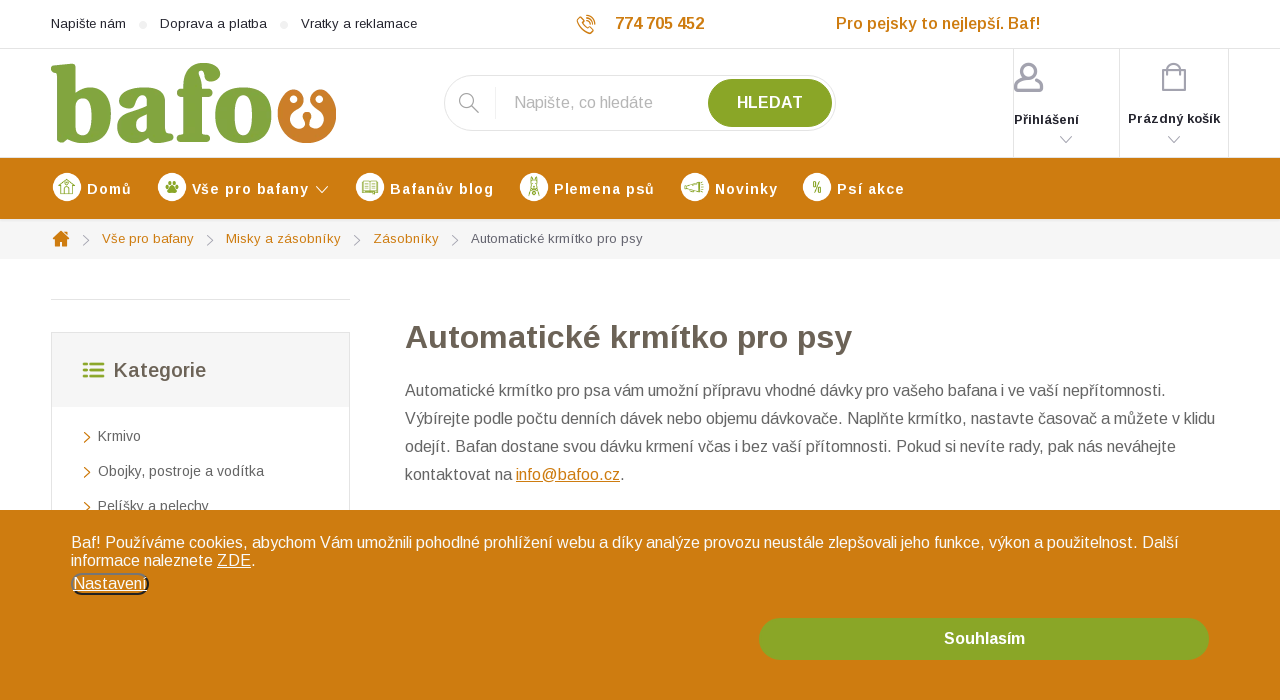

--- FILE ---
content_type: text/html; charset=utf-8
request_url: https://www.bafoo.cz/automaticke-krmitko-pro-psy/
body_size: 22573
content:
<!doctype html><html lang="cs" dir="ltr" class="header-background-light external-fonts-loaded"><head><meta charset="utf-8" /><meta name="viewport" content="width=device-width,initial-scale=1" /><title>Automatické krmítko pro psy - Super ceny - Bafoo.cz</title><link rel="preconnect" href="https://cdn.myshoptet.com" /><link rel="dns-prefetch" href="https://cdn.myshoptet.com" /><link rel="preload" href="https://cdn.myshoptet.com/prj/dist/master/cms/libs/jquery/jquery-1.11.3.min.js" as="script" /><link href="https://cdn.myshoptet.com/prj/dist/master/cms/templates/frontend_templates/shared/css/font-face/noto-sans.css" rel="stylesheet"><link href="https://cdn.myshoptet.com/prj/dist/master/cms/templates/frontend_templates/shared/css/font-face/noto-serif.css" rel="stylesheet"><script>
dataLayer = [];
dataLayer.push({'shoptet' : {
    "pageId": 3897,
    "pageType": "parametricCategory",
    "currency": "CZK",
    "currencyInfo": {
        "decimalSeparator": ",",
        "exchangeRate": 1,
        "priceDecimalPlaces": 2,
        "symbol": "K\u010d",
        "symbolLeft": 0,
        "thousandSeparator": " "
    },
    "language": "cs",
    "projectId": 448849,
    "category": {
        "guid": "e6c00463-d2a9-11eb-90ab-b8ca3a6a5ac4",
        "path": "V\u0161e pro psy | Misky a z\u00e1sobn\u00edky pro psy | Z\u00e1sobn\u00edky na granule",
        "parentCategoryGuid": "3e65a445-d28f-11eb-90ab-b8ca3a6a5ac4"
    },
    "cartInfo": {
        "id": null,
        "freeShipping": false,
        "freeShippingFrom": null,
        "leftToFreeGift": {
            "formattedPrice": "0 K\u010d",
            "priceLeft": 0
        },
        "freeGift": false,
        "leftToFreeShipping": {
            "priceLeft": null,
            "dependOnRegion": null,
            "formattedPrice": null
        },
        "discountCoupon": [],
        "getNoBillingShippingPrice": {
            "withoutVat": 0,
            "vat": 0,
            "withVat": 0
        },
        "cartItems": [],
        "taxMode": "ORDINARY"
    },
    "cart": [],
    "customer": {
        "priceRatio": 1,
        "priceListId": 1,
        "groupId": null,
        "registered": false,
        "mainAccount": false
    }
}});
dataLayer.push({'cookie_consent' : {
    "marketing": "denied",
    "analytics": "denied"
}});
document.addEventListener('DOMContentLoaded', function() {
    shoptet.consent.onAccept(function(agreements) {
        if (agreements.length == 0) {
            return;
        }
        dataLayer.push({
            'cookie_consent' : {
                'marketing' : (agreements.includes(shoptet.config.cookiesConsentOptPersonalisation)
                    ? 'granted' : 'denied'),
                'analytics': (agreements.includes(shoptet.config.cookiesConsentOptAnalytics)
                    ? 'granted' : 'denied')
            },
            'event': 'cookie_consent'
        });
    });
});
</script>

<!-- Google Tag Manager -->
<script>(function(w,d,s,l,i){w[l]=w[l]||[];w[l].push({'gtm.start':
new Date().getTime(),event:'gtm.js'});var f=d.getElementsByTagName(s)[0],
j=d.createElement(s),dl=l!='dataLayer'?'&l='+l:'';j.async=true;j.src=
'https://www.googletagmanager.com/gtm.js?id='+i+dl;f.parentNode.insertBefore(j,f);
})(window,document,'script','dataLayer','GTM-PTZ2S9H');</script>
<!-- End Google Tag Manager -->

<meta property="og:type" content="website"><meta property="og:site_name" content="bafoo.cz"><meta property="og:url" content="https://www.bafoo.cz/automaticke-krmitko-pro-psy/"><meta property="og:title" content="Automatické krmítko pro psy - Super ceny - Bafoo.cz"><meta name="author" content="Bafoo.cz"><meta name="web_author" content="Shoptet.cz"><meta name="dcterms.rightsHolder" content="www.bafoo.cz"><meta name="robots" content="index,follow"><meta property="og:image" content="https://www.bafoo.cz/user/categories/orig/zasobnik.png"><meta name="description" content="Automatické krmítko pro psa vám umožní přípravu dávky pro vašeho bafana i ve vaší nepřítomnosti. Naplňte krmítko, nastavte časovač a můžete v klidu odejít"><meta property="og:description" content="Automatické krmítko pro psa vám umožní přípravu dávky pro vašeho bafana i ve vaší nepřítomnosti. Naplňte krmítko, nastavte časovač a můžete v klidu odejít"><style>:root {--color-primary: #CE7C10;--color-primary-h: 34;--color-primary-s: 86%;--color-primary-l: 44%;--color-primary-hover: #CE7C10;--color-primary-hover-h: 34;--color-primary-hover-s: 86%;--color-primary-hover-l: 44%;--color-secondary: #8AA627;--color-secondary-h: 73;--color-secondary-s: 62%;--color-secondary-l: 40%;--color-secondary-hover: #CE7C10;--color-secondary-hover-h: 34;--color-secondary-hover-s: 86%;--color-secondary-hover-l: 44%;--color-tertiary: #8AA627;--color-tertiary-h: 73;--color-tertiary-s: 62%;--color-tertiary-l: 40%;--color-tertiary-hover: #CE7C10;--color-tertiary-hover-h: 34;--color-tertiary-hover-s: 86%;--color-tertiary-hover-l: 44%;--color-header-background: #ffffff;--template-font: "Noto Sans";--template-headings-font: "Noto Serif";--header-background-url: none;--cookies-notice-background: #1A1937;--cookies-notice-color: #F8FAFB;--cookies-notice-button-hover: #f5f5f5;--cookies-notice-link-hover: #27263f;--templates-update-management-preview-mode-content: "Náhled aktualizací šablony je aktivní pro váš prohlížeč."}</style>
    <script>var shoptet = shoptet || {};</script>
    <script src="https://cdn.myshoptet.com/prj/dist/master/shop/dist/main-3g-header.js.05f199e7fd2450312de2.js"></script>
<!-- User include --><!-- service 776(417) html code header -->
<link type="text/css" rel="stylesheet" media="all"  href="https://cdn.myshoptet.com/usr/paxio.myshoptet.com/user/documents/blank/style.css?v1602546"/>
<link href="https://cdn.myshoptet.com/prj/dist/master/shop/dist/font-shoptet-11.css.62c94c7785ff2cea73b2.css" rel="stylesheet">
<link href="https://cdn.myshoptet.com/usr/paxio.myshoptet.com/user/documents/blank/ikony.css?v9" rel="stylesheet">
<link type="text/css" rel="stylesheet" media="screen"  href="https://cdn.myshoptet.com/usr/paxio.myshoptet.com/user/documents/blank/preklady.css?v27" />
<link rel="stylesheet" href="https://cdn.myshoptet.com/usr/paxio.myshoptet.com/user/documents/blank/Slider/slick.css" />
<link rel="stylesheet" href="https://cdn.myshoptet.com/usr/paxio.myshoptet.com/user/documents/blank/Slider/slick-theme.css?v4" />
<link rel="stylesheet" href="https://cdn.myshoptet.com/usr/paxio.myshoptet.com/user/documents/blank/Slider/slick-classic.css?v3" />

<!-- service 777(418) html code header -->
<link rel="stylesheet" href="https://cdn.myshoptet.com/usr/shoptet.tomashlad.eu/user/documents/extras/premium-carousel/screen.min.css?v=23"/>

<style>
@media only screen and (max-width: 600px) {
  body.type-index #carousel .carousel-control:before, body.type-index #homepage-banner .carousel-control:before {color: #000;}
}
</style>
<!-- service 421(75) html code header -->
<style>
body:not(.template-07):not(.template-09):not(.template-10):not(.template-11):not(.template-12):not(.template-13):not(.template-14) #return-to-top i::before {content: 'a';}
#return-to-top i:before {content: '\e911';}
#return-to-top {
z-index: 99999999;
    position: fixed;
    bottom: 45px;
    right: 20px;
background: rgba(0, 0, 0, 0.7);
    width: 50px;
    height: 50px;
    display: block;
    text-decoration: none;
    -webkit-border-radius: 35px;
    -moz-border-radius: 35px;
    border-radius: 35px;
    display: none;
    -webkit-transition: all 0.3s linear;
    -moz-transition: all 0.3s ease;
    -ms-transition: all 0.3s ease;
    -o-transition: all 0.3s ease;
    transition: all 0.3s ease;
}
#return-to-top i {color: #fff;margin: -10px 0 0 -10px;position: relative;left: 50%;top: 50%;font-size: 19px;-webkit-transition: all 0.3s ease;-moz-transition: all 0.3s ease;-ms-transition: all 0.3s ease;-o-transition: all 0.3s ease;transition: all 0.3s ease;height: 20px;width: 20px;text-align: center;display: block;font-style: normal;}
#return-to-top:hover {
    background: rgba(0, 0, 0, 0.9);
}
#return-to-top:hover i {
    color: #fff;
}
.icon-chevron-up::before {
font-weight: bold;
}
.ordering-process #return-to-top{display: none !important;}
</style>
<!-- service 708(354) html code header -->
<link href="https://cdn.myshoptet.com/usr/302565.myshoptet.com/user/documents/assets/gifts/fv-studio-app-gifts.css?25.4.29" rel="stylesheet">
<link href="https://cdn.myshoptet.com/usr/302565.myshoptet.com/user/documents/assets/gifts/fv-studio-app-gifts.Classic.css?25.4.29" rel="stylesheet">

<style>
.ordering-process.id--9 [id~=free-gift-wrapper] ul li:hover,
.ordering-process.id--9 [class~=free-gifts-wrapper] ul li:hover,
.content-window.cart-window [class~=free-gifts-wrapper] ul li:hover {
    border-color: #CE7C10;
}

.ordering-process.id--9 [id~=free-gift-wrapper] ul li:not(.hidden-colorbox-visible),
.ordering-process.id--9 [class~=free-gifts-wrapper] ul li.active,
.content-window.cart-window [class~=free-gifts-wrapper] ul li.active {
    border-color: #CE7C10;
    border-width: 2px;
}

.fvstudio-delivery-info-single-gift {
border-color: #CE7C10;
}

</style>
<!-- project html code header -->
<link type="text/css" rel="stylesheet" media="screen" href="/user/documents/upload/DMupravy/bafoo.css?4020" />

<link rel="preconnect" href="https://fonts.googleapis.com"> 
<link rel="preconnect" href="https://fonts.gstatic.com" crossorigin> 
<link href="https://fonts.googleapis.com/css2?family=Arimo:ital,wght@0,400;0,500;0,600;0,700;1,400;1,500;1,600;1,700&display=swap" rel="stylesheet">

<style>
/* TLAČÍTKA SE ZAOBALENÝMI ROHY */
.btn:not(.cart-count), .compact-form .form-control, .pagination > a, .pagination > strong, a.login-btn{border-radius: 30px;}

/* ZMĚNA BARVY POZADÍ HLAVNÍHO MENU */
@media screen and (min-width: 768px) {
#header::after{background-color: #CE7C10;} /* BARVA POZADÍ MENU */
.navigation-in {background-color: transparent;}
.navigation-in > ul > li > a, .submenu-arrow::after {color: #fff;} /* BARVA TEXTU V MENU */
.menu-helper::after {color: #fff;} /* BARVA HAMBURGERU */
}

/* ÚPRAVA VELIKOSTI LOGA V HLAVIČCE - ČÍSLICE 60 UDÁVÁ VÝŠKU LOGA V PIXELECH*/
#header .site-name a img {max-height: 80px;}

/* ÚPARVA BARVY POZADÍ SYSTÉMOVÝCH PŘÍZNAKŮ (ŠTÍTKŮ) */
.flag.flag-action {background-color: #CE7C10;} /* PŘÍZNAK AKCE */
.flag.flag-new {background-color: #8AA627;} /* PŘÍZNAK NOVINKA */
.flag.flag-gift {background-color: #6E7177;} /* PŘÍZNAK DÁREK ZDARMA */
.flag.flag-discount {background-color: #CE7C10;} /* SLEVOVÉ KOLEČKO */
.flag.flag-freeshipping {background-color: #688B9C;} /* KOLEČKO DOPRAVA ZDARMA */

.filter-label[for="stock"] {
display: none;
}


</style>

<meta name="google-site-verification" content="MOjDO_rngPDwkmc6919nM509iPEGU2zAk1KKTUbzDN0" />

<meta name="facebook-domain-verification" content="7uppqv4pgcw9l8cihhyym2zxr8hcr0" />

<meta name="seznam-wmt" content="xvI3pnZSkobAvuYpNwCKN6LlMNwEWZ9l" />

<script type="text/javascript">
  var _smartsupp = _smartsupp || {};
  _smartsupp.key = "f7160064b3f9766f912c248d987a6120858b85f0";
  _smartsupp.offsetX = 12; 
  _smartsupp.offsetY = 8;
  window.smartsupp||(function(d) {
    var s,c,o=smartsupp=function(){ o._.push(arguments)};o._=[];
    s=d.getElementsByTagName('script')[0];c=d.createElement('script');
    c.type='text/javascript';c.charset='utf-8';c.async=true;
    c.src='https://www.smartsuppchat.com/loader.js?';s.parentNode.insertBefore(c,s);
  })(document);
</script>

<style> #return-to-top {bottom: 15px;} </style>

<style>

.category-top h4{display: none !important;}

</style>



<!-- /User include --><link rel="shortcut icon" href="/favicon.ico" type="image/x-icon" /><link rel="canonical" href="https://www.bafoo.cz/automaticke-krmitko-pro-psy/" />    <script>
        var _hwq = _hwq || [];
        _hwq.push(['setKey', '0DEA657F09F6835BD029BBB08944FC02']);
        _hwq.push(['setTopPos', '270']);
        _hwq.push(['showWidget', '21']);
        (function() {
            var ho = document.createElement('script');
            ho.src = 'https://cz.im9.cz/direct/i/gjs.php?n=wdgt&sak=0DEA657F09F6835BD029BBB08944FC02';
            var s = document.getElementsByTagName('script')[0]; s.parentNode.insertBefore(ho, s);
        })();
    </script>
    <!-- Global site tag (gtag.js) - Google Analytics -->
    <script async src="https://www.googletagmanager.com/gtag/js?id=G-RVRNRK21LB"></script>
    <script>
        
        window.dataLayer = window.dataLayer || [];
        function gtag(){dataLayer.push(arguments);}
        

                    console.debug('default consent data');

            gtag('consent', 'default', {"ad_storage":"denied","analytics_storage":"denied","ad_user_data":"denied","ad_personalization":"denied","wait_for_update":500});
            dataLayer.push({
                'event': 'default_consent'
            });
        
        gtag('js', new Date());

        
                gtag('config', 'G-RVRNRK21LB', {"groups":"GA4","send_page_view":false,"content_group":"category","currency":"CZK","page_language":"cs"});
        
                gtag('config', 'AW-10790756494', {"allow_enhanced_conversions":true});
        
        
        
        
        
                    gtag('event', 'page_view', {"send_to":"GA4","page_language":"cs","content_group":"category","currency":"CZK"});
        
        
        
        
        
        
        
        
        
        
        
        
        
        document.addEventListener('DOMContentLoaded', function() {
            if (typeof shoptet.tracking !== 'undefined') {
                for (var id in shoptet.tracking.bannersList) {
                    gtag('event', 'view_promotion', {
                        "send_to": "UA",
                        "promotions": [
                            {
                                "id": shoptet.tracking.bannersList[id].id,
                                "name": shoptet.tracking.bannersList[id].name,
                                "position": shoptet.tracking.bannersList[id].position
                            }
                        ]
                    });
                }
            }

            shoptet.consent.onAccept(function(agreements) {
                if (agreements.length !== 0) {
                    console.debug('gtag consent accept');
                    var gtagConsentPayload =  {
                        'ad_storage': agreements.includes(shoptet.config.cookiesConsentOptPersonalisation)
                            ? 'granted' : 'denied',
                        'analytics_storage': agreements.includes(shoptet.config.cookiesConsentOptAnalytics)
                            ? 'granted' : 'denied',
                                                                                                'ad_user_data': agreements.includes(shoptet.config.cookiesConsentOptPersonalisation)
                            ? 'granted' : 'denied',
                        'ad_personalization': agreements.includes(shoptet.config.cookiesConsentOptPersonalisation)
                            ? 'granted' : 'denied',
                        };
                    console.debug('update consent data', gtagConsentPayload);
                    gtag('consent', 'update', gtagConsentPayload);
                    dataLayer.push(
                        { 'event': 'update_consent' }
                    );
                }
            });
        });
    </script>
<!-- Start Srovname.cz Pixel -->
<script type="text/plain" data-cookiecategory="analytics">
    !(function (e, n, t, a, s, o, r) {
        e[a] ||
        (((s = e[a] = function () {
            s.process ? s.process.apply(s, arguments) : s.queue.push(arguments);
        }).queue = []),
            ((o = n.createElement(t)).async = 1),
            (o.src = "https://tracking.srovname.cz/srovnamepixel.js"),
            (o.dataset.srv9 = "1"),
            (r = n.getElementsByTagName(t)[0]).parentNode.insertBefore(o, r));
    })(window, document, "script", "srovname");
    srovname("init", "570f638dde78df40e6f1361f70e982f1");
</script>
<!-- End Srovname.cz Pixel -->
</head><body class="desktop id-3897 in-automaticke-krmitko-pro-psy template-11 type-category subtype-category-parametric multiple-columns-body columns-mobile-2 columns-3 blank-mode blank-mode-css ums_forms_redesign--off ums_a11y_category_page--on ums_discussion_rating_forms--off ums_flags_display_unification--on ums_a11y_login--on mobile-header-version-0">
        <div id="fb-root"></div>
        <script>
            window.fbAsyncInit = function() {
                FB.init({
//                    appId            : 'your-app-id',
                    autoLogAppEvents : true,
                    xfbml            : true,
                    version          : 'v19.0'
                });
            };
        </script>
        <script async defer crossorigin="anonymous" src="https://connect.facebook.net/cs_CZ/sdk.js"></script>
<!-- Google Tag Manager (noscript) -->
<noscript><iframe src="https://www.googletagmanager.com/ns.html?id=GTM-PTZ2S9H"
height="0" width="0" style="display:none;visibility:hidden"></iframe></noscript>
<!-- End Google Tag Manager (noscript) -->

    <div class="siteCookies siteCookies--bottom siteCookies--dark js-siteCookies" role="dialog" data-testid="cookiesPopup" data-nosnippet>
        <div class="siteCookies__form">
            <div class="siteCookies__content">
                <div class="siteCookies__text">
                    Baf! <span>Používáme cookies, abychom Vám umožnili pohodlné prohlížení webu a díky analýze provozu neustále zlepšovali jeho funkce, výkon a použitelnost. Další informace naleznete </span><a href="https://www.bafoo.cz/podminky-ochrany-osobnich-udaju/" target="_blank" rel="noopener noreferrer">ZDE</a><span>.</span>
                </div>
                <p class="siteCookies__links">
                    <button class="siteCookies__link js-cookies-settings" aria-label="Nastavení cookies" data-testid="cookiesSettings">Nastavení</button>
                </p>
            </div>
            <div class="siteCookies__buttonWrap">
                                <button class="siteCookies__button js-cookiesConsentSubmit" value="all" aria-label="Přijmout cookies" data-testid="buttonCookiesAccept">Souhlasím</button>
            </div>
        </div>
        <script>
            document.addEventListener("DOMContentLoaded", () => {
                const siteCookies = document.querySelector('.js-siteCookies');
                document.addEventListener("scroll", shoptet.common.throttle(() => {
                    const st = document.documentElement.scrollTop;
                    if (st > 1) {
                        siteCookies.classList.add('siteCookies--scrolled');
                    } else {
                        siteCookies.classList.remove('siteCookies--scrolled');
                    }
                }, 100));
            });
        </script>
    </div>
<a href="#content" class="skip-link sr-only">Přejít na obsah</a><div class="overall-wrapper"><div class="user-action"><div class="container">
    <div class="user-action-in">
                    <div id="login" class="user-action-login popup-widget login-widget" role="dialog" aria-labelledby="loginHeading">
        <div class="popup-widget-inner">
                            <h2 id="loginHeading">Přihlášení k vašemu účtu</h2><div id="customerLogin"><form action="/action/Customer/Login/" method="post" id="formLoginIncluded" class="csrf-enabled formLogin" data-testid="formLogin"><input type="hidden" name="referer" value="" /><div class="form-group"><div class="input-wrapper email js-validated-element-wrapper no-label"><input type="email" name="email" class="form-control" autofocus placeholder="E-mailová adresa (např. jan@novak.cz)" data-testid="inputEmail" autocomplete="email" required /></div></div><div class="form-group"><div class="input-wrapper password js-validated-element-wrapper no-label"><input type="password" name="password" class="form-control" placeholder="Heslo" data-testid="inputPassword" autocomplete="current-password" required /><span class="no-display">Nemůžete vyplnit toto pole</span><input type="text" name="surname" value="" class="no-display" /></div></div><div class="form-group"><div class="login-wrapper"><button type="submit" class="btn btn-secondary btn-text btn-login" data-testid="buttonSubmit">Přihlásit se</button><div class="password-helper"><a href="/registrace/" data-testid="signup" rel="nofollow">Nová registrace</a><a href="/klient/zapomenute-heslo/" rel="nofollow">Zapomenuté heslo</a></div></div></div></form>
</div>                    </div>
    </div>

                            <div id="cart-widget" class="user-action-cart popup-widget cart-widget loader-wrapper" data-testid="popupCartWidget" role="dialog" aria-hidden="true">
    <div class="popup-widget-inner cart-widget-inner place-cart-here">
        <div class="loader-overlay">
            <div class="loader"></div>
        </div>
    </div>

    <div class="cart-widget-button">
        <a href="/kosik/" class="btn btn-conversion" id="continue-order-button" rel="nofollow" data-testid="buttonNextStep">Pokračovat do košíku</a>
    </div>
</div>
            </div>
</div>
</div><div class="top-navigation-bar" data-testid="topNavigationBar">

    <div class="container">

        <div class="top-navigation-contacts">
            <strong>Zákaznická podpora:</strong><a href="tel:774705452" class="project-phone" aria-label="Zavolat na 774705452" data-testid="contactboxPhone"><span>774 705 452</span></a><a href="mailto:info@bafoo.cz" class="project-email" data-testid="contactboxEmail"><span>info@bafoo.cz</span></a>        </div>

                            <div class="top-navigation-menu">
                <div class="top-navigation-menu-trigger"></div>
                <ul class="top-navigation-bar-menu">
                                            <li class="top-navigation-menu-item--6">
                            <a href="/napiste-nam/">Napište nám</a>
                        </li>
                                            <li class="top-navigation-menu-item-2292">
                            <a href="/doprava-a-platba/">Doprava a platba</a>
                        </li>
                                            <li class="top-navigation-menu-item-2277">
                            <a href="/vraceni-vymena-nebo-reklamace-zbozi/">Vratky a reklamace</a>
                        </li>
                                            <li class="top-navigation-menu-item-2286">
                            <a href="/vernostni-program/">Věrnostní program</a>
                        </li>
                                    </ul>
                <ul class="top-navigation-bar-menu-helper"></ul>
            </div>
        
        <div class="top-navigation-tools">
            <div class="responsive-tools">
                <a href="#" class="toggle-window" data-target="search" aria-label="Hledat" data-testid="linkSearchIcon"></a>
                                                            <a href="#" class="toggle-window" data-target="login"></a>
                                                    <a href="#" class="toggle-window" data-target="navigation" aria-label="Menu" data-testid="hamburgerMenu"></a>
            </div>
                        <button class="top-nav-button top-nav-button-login toggle-window" type="button" data-target="login" aria-haspopup="dialog" aria-controls="login" aria-expanded="false" data-testid="signin"><span>Přihlášení</span></button>        </div>

    </div>

</div>
<header id="header"><div class="container navigation-wrapper">
    <div class="header-top">
        <div class="site-name-wrapper">
            <div class="site-name"><a href="/" data-testid="linkWebsiteLogo"><img src="https://cdn.myshoptet.com/usr/www.bafoo.cz/user/logos/logo_285_2x80.png" alt="Bafoo.cz" fetchpriority="low" /></a></div>        </div>
        <div class="search" itemscope itemtype="https://schema.org/WebSite">
            <meta itemprop="headline" content="Automatické krmítko pro psy"/><meta itemprop="url" content="https://www.bafoo.cz"/><meta itemprop="text" content="Automatické krmítko pro psa vám umožní přípravu dávky pro vašeho bafana i ve vaší nepřítomnosti. Naplňte krmítko, nastavte časovač a můžete v klidu odejít"/>            <form action="/action/ProductSearch/prepareString/" method="post"
    id="formSearchForm" class="search-form compact-form js-search-main"
    itemprop="potentialAction" itemscope itemtype="https://schema.org/SearchAction" data-testid="searchForm">
    <fieldset>
        <meta itemprop="target"
            content="https://www.bafoo.cz/vyhledavani/?string={string}"/>
        <input type="hidden" name="language" value="cs"/>
        
            
<input
    type="search"
    name="string"
        class="query-input form-control search-input js-search-input"
    placeholder="Napište, co hledáte"
    autocomplete="off"
    required
    itemprop="query-input"
    aria-label="Vyhledávání"
    data-testid="searchInput"
>
            <button type="submit" class="btn btn-default" data-testid="searchBtn">Hledat</button>
        
    </fieldset>
</form>
        </div>
        <div class="navigation-buttons">
                
    <a href="/kosik/" class="btn btn-icon toggle-window cart-count" data-target="cart" data-hover="true" data-redirect="true" data-testid="headerCart" rel="nofollow" aria-haspopup="dialog" aria-expanded="false" aria-controls="cart-widget">
        
                <span class="sr-only">Nákupní košík</span>
        
            <span class="cart-price visible-lg-inline-block" data-testid="headerCartPrice">
                                    Prázdný košík                            </span>
        
    
            </a>
        </div>
    </div>
    <nav id="navigation" aria-label="Hlavní menu" data-collapsible="true"><div class="navigation-in menu"><ul class="menu-level-1" role="menubar" data-testid="headerMenuItems"><li class="menu-item-external-45" role="none"><a href="/" data-testid="headerMenuItem" role="menuitem" aria-expanded="false"><b>Domů</b></a></li>
<li class="menu-item-708 ext" role="none"><a href="/vse-pro-psy/" data-testid="headerMenuItem" role="menuitem" aria-haspopup="true" aria-expanded="false"><b>Vše pro bafany</b><span class="submenu-arrow"></span></a><ul class="menu-level-2" aria-label="Vše pro bafany" tabindex="-1" role="menu"><li class="menu-item-711 has-third-level" role="none"><a href="/krmivo-pro-psy/" class="menu-image" data-testid="headerMenuItem" tabindex="-1" aria-hidden="true"><img src="data:image/svg+xml,%3Csvg%20width%3D%22140%22%20height%3D%22100%22%20xmlns%3D%22http%3A%2F%2Fwww.w3.org%2F2000%2Fsvg%22%3E%3C%2Fsvg%3E" alt="" aria-hidden="true" width="140" height="100"  data-src="https://cdn.myshoptet.com/usr/www.bafoo.cz/user/categories/thumb/krmivo_pro_psy.png" fetchpriority="low" /></a><div><a href="/krmivo-pro-psy/" data-testid="headerMenuItem" role="menuitem"><span>Krmivo</span></a>
                                                    <ul class="menu-level-3" role="menu">
                                                                    <li class="menu-item-765" role="none">
                                        <a href="/granule-pro-psy/" data-testid="headerMenuItem" role="menuitem">
                                            Granule</a>,                                    </li>
                                                                    <li class="menu-item-771" role="none">
                                        <a href="/konzervy-pro-psy/" data-testid="headerMenuItem" role="menuitem">
                                            Konzervy</a>,                                    </li>
                                                                    <li class="menu-item-774" role="none">
                                        <a href="/kapsicky-pro-psy/" data-testid="headerMenuItem" role="menuitem">
                                            Kapsičky</a>,                                    </li>
                                                                    <li class="menu-item-777" role="none">
                                        <a href="/dieta-pro-psy/" data-testid="headerMenuItem" role="menuitem">
                                            Dieta</a>                                    </li>
                                                            </ul>
                        </div></li><li class="menu-item-714 has-third-level" role="none"><a href="/obojky-postroje-a-voditka-pro-psy/" class="menu-image" data-testid="headerMenuItem" tabindex="-1" aria-hidden="true"><img src="data:image/svg+xml,%3Csvg%20width%3D%22140%22%20height%3D%22100%22%20xmlns%3D%22http%3A%2F%2Fwww.w3.org%2F2000%2Fsvg%22%3E%3C%2Fsvg%3E" alt="" aria-hidden="true" width="140" height="100"  data-src="https://cdn.myshoptet.com/usr/www.bafoo.cz/user/categories/thumb/obojky__postroje_a_vod__tka_pro_psy.png" fetchpriority="low" /></a><div><a href="/obojky-postroje-a-voditka-pro-psy/" data-testid="headerMenuItem" role="menuitem"><span>Obojky, postroje a vodítka</span></a>
                                                    <ul class="menu-level-3" role="menu">
                                                                    <li class="menu-item-798" role="none">
                                        <a href="/obojky-pro-psy/" data-testid="headerMenuItem" role="menuitem">
                                            Obojky</a>,                                    </li>
                                                                    <li class="menu-item-801" role="none">
                                        <a href="/postroje-pro-psy/" data-testid="headerMenuItem" role="menuitem">
                                            Postroje a kšíry</a>,                                    </li>
                                                                    <li class="menu-item-810" role="none">
                                        <a href="/voditka-pro-psy/" data-testid="headerMenuItem" role="menuitem">
                                            Vodítka</a>,                                    </li>
                                                                    <li class="menu-item-813" role="none">
                                        <a href="/znamky-adresare-a-privesky-pro-psy/" data-testid="headerMenuItem" role="menuitem">
                                            Známky, adresáře a přívěsky</a>,                                    </li>
                                                                    <li class="menu-item-816" role="none">
                                        <a href="/ohlavky-pro-psy/" data-testid="headerMenuItem" role="menuitem">
                                            Ohlávky</a>,                                    </li>
                                                                    <li class="menu-item-822" role="none">
                                        <a href="/svetla-na-obojky-pro-psy/" data-testid="headerMenuItem" role="menuitem">
                                            Světla na obojky</a>,                                    </li>
                                                                    <li class="menu-item-4236" role="none">
                                        <a href="/elektronicke-obojky/" data-testid="headerMenuItem" role="menuitem">
                                            Elektronické obojky</a>,                                    </li>
                                                                    <li class="menu-item-825" role="none">
                                        <a href="/karabiny-na-voditka-pro-psy/" data-testid="headerMenuItem" role="menuitem">
                                            Karabiny na vodítka</a>,                                    </li>
                                                                    <li class="menu-item-831" role="none">
                                        <a href="/retezy-pro-psy/" data-testid="headerMenuItem" role="menuitem">
                                            Řetězy</a>                                    </li>
                                                            </ul>
                        </div></li><li class="menu-item-717 has-third-level" role="none"><a href="/pelisky-a-pelechy-pro-psy/" class="menu-image" data-testid="headerMenuItem" tabindex="-1" aria-hidden="true"><img src="data:image/svg+xml,%3Csvg%20width%3D%22140%22%20height%3D%22100%22%20xmlns%3D%22http%3A%2F%2Fwww.w3.org%2F2000%2Fsvg%22%3E%3C%2Fsvg%3E" alt="" aria-hidden="true" width="140" height="100"  data-src="https://cdn.myshoptet.com/usr/www.bafoo.cz/user/categories/thumb/pel____ky_a_pelechy_pro_psy.png" fetchpriority="low" /></a><div><a href="/pelisky-a-pelechy-pro-psy/" data-testid="headerMenuItem" role="menuitem"><span>Pelíšky a pelechy</span></a>
                                                    <ul class="menu-level-3" role="menu">
                                                                    <li class="menu-item-2430" role="none">
                                        <a href="/pelisky-pro-psy/" data-testid="headerMenuItem" role="menuitem">
                                            Pelíšky</a>,                                    </li>
                                                                    <li class="menu-item-2433" role="none">
                                        <a href="/podlozky-pro-psy/" data-testid="headerMenuItem" role="menuitem">
                                            Podložky</a>,                                    </li>
                                                                    <li class="menu-item-2436" role="none">
                                        <a href="/deky-pro-psy/" data-testid="headerMenuItem" role="menuitem">
                                            Deky</a>                                    </li>
                                                            </ul>
                        </div></li><li class="menu-item-720 has-third-level" role="none"><a href="/cestovani-se-psem/" class="menu-image" data-testid="headerMenuItem" tabindex="-1" aria-hidden="true"><img src="data:image/svg+xml,%3Csvg%20width%3D%22140%22%20height%3D%22100%22%20xmlns%3D%22http%3A%2F%2Fwww.w3.org%2F2000%2Fsvg%22%3E%3C%2Fsvg%3E" alt="" aria-hidden="true" width="140" height="100"  data-src="https://cdn.myshoptet.com/usr/www.bafoo.cz/user/categories/thumb/cestov__n___se_psem.png" fetchpriority="low" /></a><div><a href="/cestovani-se-psem/" data-testid="headerMenuItem" role="menuitem"><span>Cestování se psem</span></a>
                                                    <ul class="menu-level-3" role="menu">
                                                                    <li class="menu-item-2352" role="none">
                                        <a href="/tasky-batohy-a-kabelky-pro-psy/" data-testid="headerMenuItem" role="menuitem">
                                            Batohy a tašky</a>,                                    </li>
                                                                    <li class="menu-item-2355" role="none">
                                        <a href="/prepravky-a-boxy-pro-psy/" data-testid="headerMenuItem" role="menuitem">
                                            Přepravky a boxy</a>,                                    </li>
                                                                    <li class="menu-item-2358" role="none">
                                        <a href="/potreby-do-auta-pro-psy/" data-testid="headerMenuItem" role="menuitem">
                                            Potřeby do auta</a>,                                    </li>
                                                                    <li class="menu-item-2361" role="none">
                                        <a href="/potreby-na-kolo-pro-psy/" data-testid="headerMenuItem" role="menuitem">
                                            Potřeby na kolo</a>,                                    </li>
                                                                    <li class="menu-item-2364" role="none">
                                        <a href="/rampy-a-schody-pro-psy/" data-testid="headerMenuItem" role="menuitem">
                                            Rampy a schody</a>,                                    </li>
                                                                    <li class="menu-item-2367" role="none">
                                        <a href="/nahubky-pro-psy/" data-testid="headerMenuItem" role="menuitem">
                                            Náhubky</a>,                                    </li>
                                                                    <li class="menu-item-2370" role="none">
                                        <a href="/kocarky-a-voziky-pro-psy/" data-testid="headerMenuItem" role="menuitem">
                                            Kočárky a vozíky</a>,                                    </li>
                                                                    <li class="menu-item-2376" role="none">
                                        <a href="/cestovni-lahve-pro-psy/" data-testid="headerMenuItem" role="menuitem">
                                            Cestovní lahve</a>                                    </li>
                                                            </ul>
                        </div></li><li class="menu-item-723 has-third-level" role="none"><a href="/boudy-a-klece-pro-psy/" class="menu-image" data-testid="headerMenuItem" tabindex="-1" aria-hidden="true"><img src="data:image/svg+xml,%3Csvg%20width%3D%22140%22%20height%3D%22100%22%20xmlns%3D%22http%3A%2F%2Fwww.w3.org%2F2000%2Fsvg%22%3E%3C%2Fsvg%3E" alt="" aria-hidden="true" width="140" height="100"  data-src="https://cdn.myshoptet.com/usr/www.bafoo.cz/user/categories/thumb/boudy_a_klece_pro_psy_1.png" fetchpriority="low" /></a><div><a href="/boudy-a-klece-pro-psy/" data-testid="headerMenuItem" role="menuitem"><span>Boudy a klece</span></a>
                                                    <ul class="menu-level-3" role="menu">
                                                                    <li class="menu-item-969" role="none">
                                        <a href="/klece-pro-psy/" data-testid="headerMenuItem" role="menuitem">
                                            Klece</a>,                                    </li>
                                                                    <li class="menu-item-972" role="none">
                                        <a href="/ohradky-pro-psy/" data-testid="headerMenuItem" role="menuitem">
                                            Ohrádky</a>,                                    </li>
                                                                    <li class="menu-item-978" role="none">
                                        <a href="/elektricke-ohradniky-pro-psy/" data-testid="headerMenuItem" role="menuitem">
                                            Elektrické ohradníky</a>,                                    </li>
                                                                    <li class="menu-item-993" role="none">
                                        <a href="/vybehy-pro-psy/" data-testid="headerMenuItem" role="menuitem">
                                            Výběhy</a>                                    </li>
                                                            </ul>
                        </div></li><li class="menu-item-726" role="none"><a href="/doplnky-stravy-a-vitaminy-pro-psy/" class="menu-image" data-testid="headerMenuItem" tabindex="-1" aria-hidden="true"><img src="data:image/svg+xml,%3Csvg%20width%3D%22140%22%20height%3D%22100%22%20xmlns%3D%22http%3A%2F%2Fwww.w3.org%2F2000%2Fsvg%22%3E%3C%2Fsvg%3E" alt="" aria-hidden="true" width="140" height="100"  data-src="https://cdn.myshoptet.com/usr/www.bafoo.cz/user/categories/thumb/dopl__ky_stravy_a_vitam__ny_pro_psy.png" fetchpriority="low" /></a><div><a href="/doplnky-stravy-a-vitaminy-pro-psy/" data-testid="headerMenuItem" role="menuitem"><span>Doplňky stravy a vitamíny</span></a>
                        </div></li><li class="menu-item-732 has-third-level" role="none"><a href="/antiparazitika-pro-psy/" class="menu-image" data-testid="headerMenuItem" tabindex="-1" aria-hidden="true"><img src="data:image/svg+xml,%3Csvg%20width%3D%22140%22%20height%3D%22100%22%20xmlns%3D%22http%3A%2F%2Fwww.w3.org%2F2000%2Fsvg%22%3E%3C%2Fsvg%3E" alt="" aria-hidden="true" width="140" height="100"  data-src="https://cdn.myshoptet.com/usr/www.bafoo.cz/user/categories/thumb/ikony_kliste.png" fetchpriority="low" /></a><div><a href="/antiparazitika-pro-psy/" data-testid="headerMenuItem" role="menuitem"><span>Antiparazitika</span></a>
                                                    <ul class="menu-level-3" role="menu">
                                                                    <li class="menu-item-1104" role="none">
                                        <a href="/pinzety-hacky-a-kleste-na-klistata/" data-testid="headerMenuItem" role="menuitem">
                                            Pinzety, háčky a kleště na klíšťata</a>                                    </li>
                                                            </ul>
                        </div></li><li class="menu-item-729 has-third-level" role="none"><a href="/kosmetika-hygiena-a-uprava-psa/" class="menu-image" data-testid="headerMenuItem" tabindex="-1" aria-hidden="true"><img src="data:image/svg+xml,%3Csvg%20width%3D%22140%22%20height%3D%22100%22%20xmlns%3D%22http%3A%2F%2Fwww.w3.org%2F2000%2Fsvg%22%3E%3C%2Fsvg%3E" alt="" aria-hidden="true" width="140" height="100"  data-src="https://cdn.myshoptet.com/usr/www.bafoo.cz/user/categories/thumb/kosmetika__hygiena_a___prava_psa.png" fetchpriority="low" /></a><div><a href="/kosmetika-hygiena-a-uprava-psa/" data-testid="headerMenuItem" role="menuitem"><span>Kosmetika, hygiena a úprava psa</span></a>
                                                    <ul class="menu-level-3" role="menu">
                                                                    <li class="menu-item-2379" role="none">
                                        <a href="/sampony-a-kondicionery-pro-psy/" data-testid="headerMenuItem" role="menuitem">
                                            Šampony a kondicionéry</a>,                                    </li>
                                                                    <li class="menu-item-2625" role="none">
                                        <a href="/pleny-a-haraci-kalhotky-pro-psy/" data-testid="headerMenuItem" role="menuitem">
                                            Pleny a hárací kalhotky</a>,                                    </li>
                                                                    <li class="menu-item-2382" role="none">
                                        <a href="/pomucky-na-strihani-psu/" data-testid="headerMenuItem" role="menuitem">
                                            Pomůcky na stříhání</a>,                                    </li>
                                                                    <li class="menu-item-2385" role="none">
                                        <a href="/hrebeny-a-kartace-pro-psy/" data-testid="headerMenuItem" role="menuitem">
                                            Hřebeny a kartáče</a>,                                    </li>
                                                                    <li class="menu-item-2388" role="none">
                                        <a href="/psi-zachody-toalety-a-wc-pro-psy/" data-testid="headerMenuItem" role="menuitem">
                                            Toalety a WC</a>,                                    </li>
                                                                    <li class="menu-item-2391" role="none">
                                        <a href="/pece-o-zuby-a-dentalni-hygiena-psu/" data-testid="headerMenuItem" role="menuitem">
                                            Péče o zuby</a>,                                    </li>
                                                                    <li class="menu-item-2394" role="none">
                                        <a href="/pece-o-psi-tlapky/" data-testid="headerMenuItem" role="menuitem">
                                            Péče o psí tlapky</a>,                                    </li>
                                                                    <li class="menu-item-2400" role="none">
                                        <a href="/pece-o-oci-a-usi-psa/" data-testid="headerMenuItem" role="menuitem">
                                            Péče o oči a uši</a>                                    </li>
                                                            </ul>
                        </div></li><li class="menu-item-735" role="none"><a href="/oblecky-pro-psy/" class="menu-image" data-testid="headerMenuItem" tabindex="-1" aria-hidden="true"><img src="data:image/svg+xml,%3Csvg%20width%3D%22140%22%20height%3D%22100%22%20xmlns%3D%22http%3A%2F%2Fwww.w3.org%2F2000%2Fsvg%22%3E%3C%2Fsvg%3E" alt="" aria-hidden="true" width="140" height="100"  data-src="https://cdn.myshoptet.com/usr/www.bafoo.cz/user/categories/thumb/oble__ky_pro_psy.png" fetchpriority="low" /></a><div><a href="/oblecky-pro-psy/" data-testid="headerMenuItem" role="menuitem"><span>Oblečky</span></a>
                        </div></li><li class="menu-item-738" role="none"><a href="/hracky-pro-psy/" class="menu-image" data-testid="headerMenuItem" tabindex="-1" aria-hidden="true"><img src="data:image/svg+xml,%3Csvg%20width%3D%22140%22%20height%3D%22100%22%20xmlns%3D%22http%3A%2F%2Fwww.w3.org%2F2000%2Fsvg%22%3E%3C%2Fsvg%3E" alt="" aria-hidden="true" width="140" height="100"  data-src="https://cdn.myshoptet.com/usr/www.bafoo.cz/user/categories/thumb/hra__ky_pro_psy.png" fetchpriority="low" /></a><div><a href="/hracky-pro-psy/" data-testid="headerMenuItem" role="menuitem"><span>Hračky</span></a>
                        </div></li><li class="menu-item-741" role="none"><a href="/pamlsky-pro-psy/" class="menu-image" data-testid="headerMenuItem" tabindex="-1" aria-hidden="true"><img src="data:image/svg+xml,%3Csvg%20width%3D%22140%22%20height%3D%22100%22%20xmlns%3D%22http%3A%2F%2Fwww.w3.org%2F2000%2Fsvg%22%3E%3C%2Fsvg%3E" alt="" aria-hidden="true" width="140" height="100"  data-src="https://cdn.myshoptet.com/usr/www.bafoo.cz/user/categories/thumb/pamlsky_pro_psy.png" fetchpriority="low" /></a><div><a href="/pamlsky-pro-psy/" data-testid="headerMenuItem" role="menuitem"><span>Pamlsky</span></a>
                        </div></li><li class="menu-item-744 has-third-level" role="none"><a href="/misky-a-zasobniky-pro-psy/" class="menu-image" data-testid="headerMenuItem" tabindex="-1" aria-hidden="true"><img src="data:image/svg+xml,%3Csvg%20width%3D%22140%22%20height%3D%22100%22%20xmlns%3D%22http%3A%2F%2Fwww.w3.org%2F2000%2Fsvg%22%3E%3C%2Fsvg%3E" alt="" aria-hidden="true" width="140" height="100"  data-src="https://cdn.myshoptet.com/usr/www.bafoo.cz/user/categories/thumb/misky_a_z__sobn__ky_pro_psy.png" fetchpriority="low" /></a><div><a href="/misky-a-zasobniky-pro-psy/" data-testid="headerMenuItem" role="menuitem"><span>Misky a zásobníky</span></a>
                                                    <ul class="menu-level-3" role="menu">
                                                                    <li class="menu-item-1413" role="none">
                                        <a href="/misky-pro-psy/" data-testid="headerMenuItem" role="menuitem">
                                            Misky</a>,                                    </li>
                                                                    <li class="menu-item-1992" role="none">
                                        <a href="/stojany-na-misky-pro-psy/" data-testid="headerMenuItem" role="menuitem">
                                            Stojany na misky</a>,                                    </li>
                                                                    <li class="menu-item-1422" role="none">
                                        <a href="/fontany-pro-psy/" data-testid="headerMenuItem" role="menuitem">
                                            Fontány</a>,                                    </li>
                                                                    <li class="menu-item-1428" role="none">
                                        <a href="/davkovace-granuli/" data-testid="headerMenuItem" role="menuitem">
                                            Dávkovače</a>,                                    </li>
                                                                    <li class="menu-item-1431" role="none">
                                        <a href="/zasobniky-na-granule/" class="active" data-testid="headerMenuItem" role="menuitem">
                                            Zásobníky</a>,                                    </li>
                                                                    <li class="menu-item-1440" role="none">
                                        <a href="/napajecky-pro-psy/" data-testid="headerMenuItem" role="menuitem">
                                            Napáječky</a>,                                    </li>
                                                                    <li class="menu-item-1443" role="none">
                                        <a href="/odmerky-na-granule/" data-testid="headerMenuItem" role="menuitem">
                                            Odměrky</a>,                                    </li>
                                                                    <li class="menu-item-1446" role="none">
                                        <a href="/drzaky-na-misky-pro-psy/" data-testid="headerMenuItem" role="menuitem">
                                            Držáky na misky</a>                                    </li>
                                                            </ul>
                        </div></li><li class="menu-item-747 has-third-level" role="none"><a href="/vycvikove-pomucky-pro-psy/" class="menu-image" data-testid="headerMenuItem" tabindex="-1" aria-hidden="true"><img src="data:image/svg+xml,%3Csvg%20width%3D%22140%22%20height%3D%22100%22%20xmlns%3D%22http%3A%2F%2Fwww.w3.org%2F2000%2Fsvg%22%3E%3C%2Fsvg%3E" alt="" aria-hidden="true" width="140" height="100"  data-src="https://cdn.myshoptet.com/usr/www.bafoo.cz/user/categories/thumb/v__cvikov___pom__cky_pro_psy.png" fetchpriority="low" /></a><div><a href="/vycvikove-pomucky-pro-psy/" data-testid="headerMenuItem" role="menuitem"><span>Výcvikové pomůcky</span></a>
                                                    <ul class="menu-level-3" role="menu">
                                                                    <li class="menu-item-4107" role="none">
                                        <a href="/gps-lokator-pro-psy/" data-testid="headerMenuItem" role="menuitem">
                                            GPS lokátory</a>,                                    </li>
                                                                    <li class="menu-item-1449" role="none">
                                        <a href="/pamlsovniky/" data-testid="headerMenuItem" role="menuitem">
                                            Pamlsovníky</a>,                                    </li>
                                                                    <li class="menu-item-1452" role="none">
                                        <a href="/klikry/" data-testid="headerMenuItem" role="menuitem">
                                            Klikry</a>,                                    </li>
                                                                    <li class="menu-item-1455" role="none">
                                        <a href="/pistalky-na-psy/" data-testid="headerMenuItem" role="menuitem">
                                            Píšťalky</a>,                                    </li>
                                                                    <li class="menu-item-1458" role="none">
                                        <a href="/pesek-pro-psy/" data-testid="headerMenuItem" role="menuitem">
                                            Pešky</a>,                                    </li>
                                                                    <li class="menu-item-1461" role="none">
                                        <a href="/aporty-pro-psy/" data-testid="headerMenuItem" role="menuitem">
                                            Aporty</a>,                                    </li>
                                                                    <li class="menu-item-1470" role="none">
                                        <a href="/kynologicke-potreby/" data-testid="headerMenuItem" role="menuitem">
                                            Kynologické potřeby</a>,                                    </li>
                                                                    <li class="menu-item-1473" role="none">
                                        <a href="/potreby-pro-lovecke-psy/" data-testid="headerMenuItem" role="menuitem">
                                            Potřeby pro lovecké psy</a>                                    </li>
                                                            </ul>
                        </div></li><li class="menu-item-807 has-third-level" role="none"><a href="/elektricky-obojek-pro-psy/" class="menu-image" data-testid="headerMenuItem" tabindex="-1" aria-hidden="true"><img src="data:image/svg+xml,%3Csvg%20width%3D%22140%22%20height%3D%22100%22%20xmlns%3D%22http%3A%2F%2Fwww.w3.org%2F2000%2Fsvg%22%3E%3C%2Fsvg%3E" alt="" aria-hidden="true" width="140" height="100"  data-src="https://cdn.myshoptet.com/usr/www.bafoo.cz/user/categories/thumb/ikony_100x100_elekt_obojek.png" fetchpriority="low" /></a><div><a href="/elektricky-obojek-pro-psy/" data-testid="headerMenuItem" role="menuitem"><span>Elektronické obojky</span></a>
                                                    <ul class="menu-level-3" role="menu">
                                                                    <li class="menu-item-4224" role="none">
                                        <a href="/elektronicke-vycvikove-obojky/" data-testid="headerMenuItem" role="menuitem">
                                            Elektronické výcvikové obojky</a>,                                    </li>
                                                                    <li class="menu-item-4227" role="none">
                                        <a href="/obojek-proti-stekani/" data-testid="headerMenuItem" role="menuitem">
                                            Obojky proti štěkání</a>,                                    </li>
                                                                    <li class="menu-item-4230" role="none">
                                        <a href="/neviditelny-plot-pro-psy/" data-testid="headerMenuItem" role="menuitem">
                                            Neviditelné ploty</a>                                    </li>
                                                            </ul>
                        </div></li><li class="menu-item-750 has-third-level" role="none"><a href="/sport-se-psem/" class="menu-image" data-testid="headerMenuItem" tabindex="-1" aria-hidden="true"><img src="data:image/svg+xml,%3Csvg%20width%3D%22140%22%20height%3D%22100%22%20xmlns%3D%22http%3A%2F%2Fwww.w3.org%2F2000%2Fsvg%22%3E%3C%2Fsvg%3E" alt="" aria-hidden="true" width="140" height="100"  data-src="https://cdn.myshoptet.com/usr/www.bafoo.cz/user/categories/thumb/sport_se_psem.png" fetchpriority="low" /></a><div><a href="/sport-se-psem/" data-testid="headerMenuItem" role="menuitem"><span>Sport se psem</span></a>
                                                    <ul class="menu-level-3" role="menu">
                                                                    <li class="menu-item-3978" role="none">
                                        <a href="/bezecke-opasky/" data-testid="headerMenuItem" role="menuitem">
                                            Canicross</a>,                                    </li>
                                                                    <li class="menu-item-1488" role="none">
                                        <a href="/dogtrekking/" data-testid="headerMenuItem" role="menuitem">
                                            Dogtrekking</a>                                    </li>
                                                            </ul>
                        </div></li><li class="menu-item-753 has-third-level" role="none"><a href="/dvirka-a-zabrany-pro-psy/" class="menu-image" data-testid="headerMenuItem" tabindex="-1" aria-hidden="true"><img src="data:image/svg+xml,%3Csvg%20width%3D%22140%22%20height%3D%22100%22%20xmlns%3D%22http%3A%2F%2Fwww.w3.org%2F2000%2Fsvg%22%3E%3C%2Fsvg%3E" alt="" aria-hidden="true" width="140" height="100"  data-src="https://cdn.myshoptet.com/usr/www.bafoo.cz/user/categories/thumb/ikony6-1.png" fetchpriority="low" /></a><div><a href="/dvirka-a-zabrany-pro-psy/" data-testid="headerMenuItem" role="menuitem"><span>Dvířka a zábrany</span></a>
                                                    <ul class="menu-level-3" role="menu">
                                                                    <li class="menu-item-1494" role="none">
                                        <a href="/dvirka-pro-psy/" data-testid="headerMenuItem" role="menuitem">
                                            Dvířka</a>                                    </li>
                                                            </ul>
                        </div></li><li class="menu-item-762 has-third-level" role="none"><a href="/uklid-po-pejskovi/" class="menu-image" data-testid="headerMenuItem" tabindex="-1" aria-hidden="true"><img src="data:image/svg+xml,%3Csvg%20width%3D%22140%22%20height%3D%22100%22%20xmlns%3D%22http%3A%2F%2Fwww.w3.org%2F2000%2Fsvg%22%3E%3C%2Fsvg%3E" alt="" aria-hidden="true" width="140" height="100"  data-src="https://cdn.myshoptet.com/usr/www.bafoo.cz/user/categories/thumb/__klid_po_pejskovi.png" fetchpriority="low" /></a><div><a href="/uklid-po-pejskovi/" data-testid="headerMenuItem" role="menuitem"><span>Úklid po pejskovi</span></a>
                                                    <ul class="menu-level-3" role="menu">
                                                                    <li class="menu-item-3981" role="none">
                                        <a href="/sacky-a-pytliky-na-psi-exkrementy/" data-testid="headerMenuItem" role="menuitem">
                                            Sáčky a pytlíky na exkrementy</a>,                                    </li>
                                                                    <li class="menu-item-3984" role="none">
                                        <a href="/odstranovace-psich-chlupu/" data-testid="headerMenuItem" role="menuitem">
                                            Odstraňovače chlupů</a>,                                    </li>
                                                                    <li class="menu-item-1551" role="none">
                                        <a href="/odstranovace-zapachu/" data-testid="headerMenuItem" role="menuitem">
                                            Odstraňovače zápachu</a>,                                    </li>
                                                                    <li class="menu-item-1563" role="none">
                                        <a href="/zasobnik-na-sacky-na-psi-exkrementy/" data-testid="headerMenuItem" role="menuitem">
                                            Zásobník na sáčky na psí exkrementy</a>                                    </li>
                                                            </ul>
                        </div></li><li class="menu-item-756 has-third-level" role="none"><a href="/ostatni-pomucky-pro-psy/" class="menu-image" data-testid="headerMenuItem" tabindex="-1" aria-hidden="true"><img src="data:image/svg+xml,%3Csvg%20width%3D%22140%22%20height%3D%22100%22%20xmlns%3D%22http%3A%2F%2Fwww.w3.org%2F2000%2Fsvg%22%3E%3C%2Fsvg%3E" alt="" aria-hidden="true" width="140" height="100"  data-src="https://cdn.myshoptet.com/usr/www.bafoo.cz/user/categories/thumb/ostatn___pom__cky_pro_psy.png" fetchpriority="low" /></a><div><a href="/ostatni-pomucky-pro-psy/" data-testid="headerMenuItem" role="menuitem"><span>Ostatní pomůcky</span></a>
                                                    <ul class="menu-level-3" role="menu">
                                                                    <li class="menu-item-5008" role="none">
                                        <a href="/veci-na-ochlazeni-psa/" data-testid="headerMenuItem" role="menuitem">
                                            Věci na ochlazení psa</a>,                                    </li>
                                                                    <li class="menu-item-1509" role="none">
                                        <a href="/limec-pro-psy/" data-testid="headerMenuItem" role="menuitem">
                                            Ochranné límce</a>,                                    </li>
                                                                    <li class="menu-item-1512" role="none">
                                        <a href="/odpuzovace-psu/" data-testid="headerMenuItem" role="menuitem">
                                            Odpuzovače</a>,                                    </li>
                                                                    <li class="menu-item-1515" role="none">
                                        <a href="/antistekace/" data-testid="headerMenuItem" role="menuitem">
                                            Antištěkače</a>,                                    </li>
                                                                    <li class="menu-item-1521" role="none">
                                        <a href="/nahrobky-a-urny-pro-psy/" data-testid="headerMenuItem" role="menuitem">
                                            Náhrobky a urny</a>,                                    </li>
                                                                    <li class="menu-item-4572" role="none">
                                        <a href="/rehabilitacni-pomucky-pro-psy/" data-testid="headerMenuItem" role="menuitem">
                                            Rehabilitační pomůcky</a>                                    </li>
                                                            </ul>
                        </div></li><li class="menu-item-759 has-third-level" role="none"><a href="/darky-pro-psy/" class="menu-image" data-testid="headerMenuItem" tabindex="-1" aria-hidden="true"><img src="data:image/svg+xml,%3Csvg%20width%3D%22140%22%20height%3D%22100%22%20xmlns%3D%22http%3A%2F%2Fwww.w3.org%2F2000%2Fsvg%22%3E%3C%2Fsvg%3E" alt="" aria-hidden="true" width="140" height="100"  data-src="https://cdn.myshoptet.com/usr/www.bafoo.cz/user/categories/thumb/ikony_darek.png" fetchpriority="low" /></a><div><a href="/darky-pro-psy/" data-testid="headerMenuItem" role="menuitem"><span>Dárky</span></a>
                                                    <ul class="menu-level-3" role="menu">
                                                                    <li class="menu-item-1503" role="none">
                                        <a href="/vanocni-darky-pro-psy/" data-testid="headerMenuItem" role="menuitem">
                                            Vánoční dárky</a>                                    </li>
                                                            </ul>
                        </div></li><li class="menu-item-4080" role="none"><a href="/pro-panicky/" class="menu-image" data-testid="headerMenuItem" tabindex="-1" aria-hidden="true"><img src="data:image/svg+xml,%3Csvg%20width%3D%22140%22%20height%3D%22100%22%20xmlns%3D%22http%3A%2F%2Fwww.w3.org%2F2000%2Fsvg%22%3E%3C%2Fsvg%3E" alt="" aria-hidden="true" width="140" height="100"  data-src="https://cdn.myshoptet.com/usr/www.bafoo.cz/user/categories/thumb/ikony_100x100_panicek.png" fetchpriority="low" /></a><div><a href="/pro-panicky/" data-testid="headerMenuItem" role="menuitem"><span>Pro páníčky</span></a>
                        </div></li></ul></li>
<li class="menu-item-external-15" role="none"><a href="https://blog.bafoo.cz/category/blog/" data-testid="headerMenuItem" role="menuitem" aria-expanded="false"><b>Bafanův blog</b></a></li>
<li class="menu-item-external-21" role="none"><a href="https://blog.bafoo.cz/category/plemena-psu/" data-testid="headerMenuItem" role="menuitem" aria-expanded="false"><b>Plemena psů</b></a></li>
<li class="menu-item-2271" role="none"><a href="/novinky/" data-testid="headerMenuItem" role="menuitem" aria-expanded="false"><b>Novinky</b></a></li>
<li class="menu-item-2268" role="none"><a href="/psi-akce/" data-testid="headerMenuItem" role="menuitem" aria-expanded="false"><b>Psí akce</b></a></li>
<li class="menu-item-external-48" role="none"><a href="/kosik/" data-testid="headerMenuItem" role="menuitem" aria-expanded="false"><b>Košík</b></a></li>
<li class="menu-item-external-51" role="none"><a href="/login/" data-testid="headerMenuItem" role="menuitem" aria-expanded="false"><b>Přihlášení</b></a></li>
<li class="menu-item-external-102" role="none"><a href="tel:+420774705452" data-testid="headerMenuItem" role="menuitem" aria-expanded="false"><b>+420 774 705 452</b></a></li>
<li class="appended-category menu-item-4092 ext" role="none"><a href="/skryte/"><b>Promoakce</b><span class="submenu-arrow" role="menuitem"></span></a><ul class="menu-level-2 menu-level-2-appended" role="menu"><li class="menu-item-4095" role="none"><a href="/trixie-dog-activity/" data-testid="headerMenuItem" role="menuitem"><span>Trixie Dog Activity</span></a></li><li class="menu-item-4200" role="none"><a href="/ostatni/" data-testid="headerMenuItem" role="menuitem"><span>Ostatní</span></a></li><li class="menu-item-4332" role="none"><a href="/black-friday-33--sleva-na-vybrane-produkty/" data-testid="headerMenuItem" role="menuitem"><span>BLACK FRIDAY - 33% SLEVA na vybrané produkty</span></a></li><li class="menu-item-4566" role="none"><a href="/akce-fitmin/" data-testid="headerMenuItem" role="menuitem"><span>Akce Fitmin</span></a></li></ul></li></ul></div><span class="navigation-close"></span></nav><div class="menu-helper" data-testid="hamburgerMenu"><span>Více</span></div>
</div></header><!-- / header -->


                    <div class="container breadcrumbs-wrapper">
            <div class="breadcrumbs navigation-home-icon-wrapper" itemscope itemtype="https://schema.org/BreadcrumbList">
                                                                            <span id="navigation-first" data-basetitle="Bafoo.cz" itemprop="itemListElement" itemscope itemtype="https://schema.org/ListItem">
                <a href="/" itemprop="item" class="navigation-home-icon"><span class="sr-only" itemprop="name">Domů</span></a>
                <span class="navigation-bullet">/</span>
                <meta itemprop="position" content="1" />
            </span>
                                <span id="navigation-1" itemprop="itemListElement" itemscope itemtype="https://schema.org/ListItem">
                <a href="/vse-pro-psy/" itemprop="item" data-testid="breadcrumbsSecondLevel"><span itemprop="name">Vše pro bafany</span></a>
                <span class="navigation-bullet">/</span>
                <meta itemprop="position" content="2" />
            </span>
                                <span id="navigation-2" itemprop="itemListElement" itemscope itemtype="https://schema.org/ListItem">
                <a href="/misky-a-zasobniky-pro-psy/" itemprop="item" data-testid="breadcrumbsSecondLevel"><span itemprop="name">Misky a zásobníky</span></a>
                <span class="navigation-bullet">/</span>
                <meta itemprop="position" content="3" />
            </span>
                                <span id="navigation-3" itemprop="itemListElement" itemscope itemtype="https://schema.org/ListItem">
                <a href="/zasobniky-na-granule/" itemprop="item" data-testid="breadcrumbsSecondLevel"><span itemprop="name">Zásobníky</span></a>
                <span class="navigation-bullet">/</span>
                <meta itemprop="position" content="4" />
            </span>
                                            <span id="navigation-4" itemprop="itemListElement" itemscope itemtype="https://schema.org/ListItem" data-testid="breadcrumbsLastLevel">
                <meta itemprop="item" content="https://www.bafoo.cz/automaticke-krmitko-pro-psy/" />
                <meta itemprop="position" content="5" />
                <span itemprop="name" data-title="Automatické krmítko pro psy">Automatické krmítko pro psy</span>
            </span>
            </div>
        </div>
    
<div id="content-wrapper" class="container content-wrapper">
    
    <div class="content-wrapper-in">
                                                <aside class="sidebar sidebar-left"  data-testid="sidebarMenu">
                                                                                                <div class="sidebar-inner">
                                                                                                        <div class="box box-bg-variant box-sm box-filters"><div id="filters-default-position" data-filters-default-position="left"></div><div class="filters-wrapper"><div id="filters" class="filters"><div class="slider-wrapper"><h4><span>Cena</span></h4><div class="slider-header"><span class="from"><span id="min">0</span> Kč</span><span class="to"><span id="max">1</span> Kč</span></div><div class="slider-content"><div id="slider" class="param-price-filter"></div></div><span id="currencyExchangeRate" class="no-display">1</span><span id="categoryMinValue" class="no-display">0</span><span id="categoryMaxValue" class="no-display">1</span></div><form action="/action/ProductsListing/setPriceFilter/" method="post" id="price-filter-form"><fieldset id="price-filter"><input type="hidden" value="0" name="priceMin" id="price-value-min" /><input type="hidden" value="1" name="priceMax" id="price-value-max" /><input type="hidden" name="referer" value="/automaticke-krmitko-pro-psy/" /></fieldset></form><div class="filter-sections"></div></div></div></div>
                                                                                                            <div class="box box-bg-default box-categories">    <div class="skip-link__wrapper">
        <span id="categories-start" class="skip-link__target js-skip-link__target sr-only" tabindex="-1">&nbsp;</span>
        <a href="#categories-end" class="skip-link skip-link--start sr-only js-skip-link--start">Přeskočit kategorie</a>
    </div>

<h4>Kategorie</h4>


<div id="categories"><div class="categories cat-01 expandable active expanded" id="cat-708"><div class="topic child-active"><a href="/vse-pro-psy/">Vše pro bafany<span class="cat-trigger">&nbsp;</span></a></div>

                    <ul class=" active expanded">
                                        <li class="
                                 expandable                                 external">
                <a href="/krmivo-pro-psy/">
                    Krmivo
                    <span class="cat-trigger">&nbsp;</span>                </a>
                                                            

    
                                                </li>
                                <li class="
                                 expandable                                 external">
                <a href="/obojky-postroje-a-voditka-pro-psy/">
                    Obojky, postroje a vodítka
                    <span class="cat-trigger">&nbsp;</span>                </a>
                                                            

    
                                                </li>
                                <li class="
                                 expandable                                 external">
                <a href="/pelisky-a-pelechy-pro-psy/">
                    Pelíšky a pelechy
                    <span class="cat-trigger">&nbsp;</span>                </a>
                                                            

    
                                                </li>
                                <li class="
                                 expandable                                 external">
                <a href="/cestovani-se-psem/">
                    Cestování se psem
                    <span class="cat-trigger">&nbsp;</span>                </a>
                                                            

    
                                                </li>
                                <li class="
                                 expandable                                 external">
                <a href="/boudy-a-klece-pro-psy/">
                    Boudy a klece
                    <span class="cat-trigger">&nbsp;</span>                </a>
                                                            

    
                                                </li>
                                <li >
                <a href="/doplnky-stravy-a-vitaminy-pro-psy/">
                    Doplňky stravy a vitamíny
                                    </a>
                                                                </li>
                                <li class="
                                 expandable                                 external">
                <a href="/antiparazitika-pro-psy/">
                    Antiparazitika
                    <span class="cat-trigger">&nbsp;</span>                </a>
                                                            

    
                                                </li>
                                <li class="
                                 expandable                                 external">
                <a href="/kosmetika-hygiena-a-uprava-psa/">
                    Kosmetika, hygiena a úprava psa
                    <span class="cat-trigger">&nbsp;</span>                </a>
                                                            

    
                                                </li>
                                <li >
                <a href="/oblecky-pro-psy/">
                    Oblečky
                                    </a>
                                                                </li>
                                <li >
                <a href="/hracky-pro-psy/">
                    Hračky
                                    </a>
                                                                </li>
                                <li >
                <a href="/pamlsky-pro-psy/">
                    Pamlsky
                                    </a>
                                                                </li>
                                <li class="
                                 expandable                 expanded                ">
                <a href="/misky-a-zasobniky-pro-psy/">
                    Misky a zásobníky
                    <span class="cat-trigger">&nbsp;</span>                </a>
                                                            

                    <ul class=" active expanded">
                                        <li >
                <a href="/misky-pro-psy/">
                    Misky
                                    </a>
                                                                </li>
                                <li >
                <a href="/stojany-na-misky-pro-psy/">
                    Stojany na misky
                                    </a>
                                                                </li>
                                <li >
                <a href="/fontany-pro-psy/">
                    Fontány
                                    </a>
                                                                </li>
                                <li >
                <a href="/davkovace-granuli/">
                    Dávkovače
                                    </a>
                                                                </li>
                                <li class="
                active                                                 ">
                <a href="/zasobniky-na-granule/">
                    Zásobníky
                                    </a>
                                                                </li>
                                <li >
                <a href="/napajecky-pro-psy/">
                    Napáječky
                                    </a>
                                                                </li>
                                <li >
                <a href="/odmerky-na-granule/">
                    Odměrky
                                    </a>
                                                                </li>
                                <li >
                <a href="/drzaky-na-misky-pro-psy/">
                    Držáky na misky
                                    </a>
                                                                </li>
                </ul>
    
                                                </li>
                                <li class="
                                 expandable                                 external">
                <a href="/vycvikove-pomucky-pro-psy/">
                    Výcvikové pomůcky
                    <span class="cat-trigger">&nbsp;</span>                </a>
                                                            

    
                                                </li>
                                <li class="
                                 expandable                                 external">
                <a href="/elektricky-obojek-pro-psy/">
                    Elektronické obojky
                    <span class="cat-trigger">&nbsp;</span>                </a>
                                                            

    
                                                </li>
                                <li class="
                                 expandable                                 external">
                <a href="/sport-se-psem/">
                    Sport se psem
                    <span class="cat-trigger">&nbsp;</span>                </a>
                                                            

    
                                                </li>
                                <li class="
                                 expandable                                 external">
                <a href="/dvirka-a-zabrany-pro-psy/">
                    Dvířka a zábrany
                    <span class="cat-trigger">&nbsp;</span>                </a>
                                                            

    
                                                </li>
                                <li class="
                                 expandable                                 external">
                <a href="/uklid-po-pejskovi/">
                    Úklid po pejskovi
                    <span class="cat-trigger">&nbsp;</span>                </a>
                                                            

    
                                                </li>
                                <li class="
                                 expandable                                 external">
                <a href="/ostatni-pomucky-pro-psy/">
                    Ostatní pomůcky
                    <span class="cat-trigger">&nbsp;</span>                </a>
                                                            

    
                                                </li>
                                <li class="
                                 expandable                                 external">
                <a href="/darky-pro-psy/">
                    Dárky
                    <span class="cat-trigger">&nbsp;</span>                </a>
                                                            

    
                                                </li>
                                <li >
                <a href="/pro-panicky/">
                    Pro páníčky
                                    </a>
                                                                </li>
                </ul>
    </div><div class="categories cat-02 expanded" id="cat-2268"><div class="topic"><a href="/psi-akce/">Psí akce<span class="cat-trigger">&nbsp;</span></a></div></div><div class="categories cat-01 expanded" id="cat-2271"><div class="topic"><a href="/novinky/">Novinky<span class="cat-trigger">&nbsp;</span></a></div></div><div class="categories cat-02 expandable external" id="cat-4092"><div class="topic"><a href="/skryte/">Promoakce<span class="cat-trigger">&nbsp;</span></a></div>

    </div>        </div>

    <div class="skip-link__wrapper">
        <a href="#categories-start" class="skip-link skip-link--end sr-only js-skip-link--end" tabindex="-1" hidden>Přeskočit kategorie</a>
        <span id="categories-end" class="skip-link__target js-skip-link__target sr-only" tabindex="-1">&nbsp;</span>
    </div>
</div>
                                                                    </div>
                                                            </aside>
                            <main id="content" class="content narrow">
                            <div class="category-top">
            <h1 class="category-title" data-testid="titleCategory">Automatické krmítko pro psy</h1>
            <div class="category-perex">
        <p>Automatické krmítko pro psa vám umožní přípravu vhodné dávky pro vašeho bafana i ve vaší nepřítomnosti. Výbírejte podle počtu denních dávek nebo objemu dávkovače. Naplňte krmítko, nastavte časovač a můžete v klidu odejít. Bafan dostane svou dávku krmení včas i bez vaší přítomnosti. Pokud si nevíte rady, pak nás neváhejte kontaktovat na <a href="mailto:info@bafoo.cz">info@bafoo.cz</a>.
    </div>
                    
                                
        </div>
<div class="category-content-wrapper">
            <div class="category-perex empty-content empty-content-category">
    <h2>Produkty teprve připravujeme.</h2>
    <p>Můžete se ale podívat na ostatní kategorie.</p>
    <p><a href="/" class="btn btn-default" data-testid="buttonBackToShop">Zpět do obchodu</a></p>
</div>
        </div>
                    </main>
    </div>
    
                                
    
</div>
        
        
                            <footer id="footer">
                    <h2 class="sr-only">Zápatí</h2>
                    
                                                                <div class="container footer-rows">
                            
    

<div class="site-name"><a href="/" data-testid="linkWebsiteLogo"><img src="data:image/svg+xml,%3Csvg%20width%3D%221%22%20height%3D%221%22%20xmlns%3D%22http%3A%2F%2Fwww.w3.org%2F2000%2Fsvg%22%3E%3C%2Fsvg%3E" alt="Bafoo.cz" data-src="https://cdn.myshoptet.com/usr/www.bafoo.cz/user/logos/logo_285_2x80.png" fetchpriority="low" /></a></div>
<div class="custom-footer elements-5">
                    
                
        <div class="custom-footer__newsletter extended">
                                                                                                                        </div>
                    
                
        <div class="custom-footer__banner7 ">
                            <div class="banner"><div class="banner-wrapper"><span data-ec-promo-id="23"><h4>Bafanův blog</h4>
<ul>
<li><a href="https://blog.bafoo.cz/blog/cviceni-psa/">Cvičení psa</a></li>
<li><a href="https://blog.bafoo.cz/blog/lecive-oleje-pro-psy/">Léčivé oleje pro psy</a></li>
<li><a href="https://blog.bafoo.cz/blog/stehovani-se-psem/">Stěhování se psem</a></li>
<li><a href="https://blog.bafoo.cz/blog/schody-pro-psy/">Pes a schody – schody pro psy</a></li>
<li><a href="https://blog.bafoo.cz/blog/turistika-se-psem-se-psem-na-hory/">Turistika se psem – se psem na hory</a></li>
<li><a href="https://blog.bafoo.cz/blog/venceni-psa-za-tmy/">Venčení psa za tmy</a></li>
<li><a href="https://blog.bafoo.cz/blog/obojek-nebo-postroj-pro-psa/">Obojek nebo postroj pro psa?</a></li>
</ul></span></div></div>
                    </div>
                    
                
        <div class="custom-footer__banner8 ">
                            <div class="banner"><div class="banner-wrapper"><span data-ec-promo-id="18"><h4>Informace pro vás</h4>
<ul>
<li><a href="/podminky-ochrany-osobnich-udaju/">Podmínky ochrany osobních údajů</a></li>
<li><a href="/provozovatel/">Kontakty a provozovatel</a></li>
<li><a href="/obchodni-podminky/">Obchodní podmínky</a></li>
<li><a href="/vraceni-vymena-nebo-reklamace-zbozi/">Vratky a reklamace</a></li>
<li><a href="/vernostni-program/">Věrnostní program</a></li>
<li><a href="/doprava-a-platba/">Doprava a platba</a></li>
<li><a href="/napiste-nam/">Napište nám</a></li>
</ul></span></div></div>
                    </div>
                    
                
        <div class="custom-footer__banner9 ">
                            <div class="banner"><div class="banner-wrapper"><span data-ec-promo-id="19"><h4>Užitečné odkazy</h4>
<ul>
<li><a href="/bafanovy-oblibene-polozky/">Bafanovy oblíbené položky</a></li>
<li><a href="/hodnoceni-obchodu/">Hodnocení obchodu</a></li>
<li><a href="/znacka/">Prodávané značky</a></li>
<li><a href="/mapa-serveru/">Mapa serveru</a></li>
<li><a href="https://blog.bafoo.cz/category/plemena-psu/">Plemena psů</a></li>
<li><a href="/psi-akce/">Psí akce</a></li>
<li><a href="/novinky/">Novinky</a></li>
</ul></span></div></div>
                    </div>
                    
                
        <div class="custom-footer__contact ">
                                                                                                            <h4><span>Kontakt</span></h4>


    <div class="contact-box no-image" data-testid="contactbox">
                
        <ul>
                            <li>
                    <span class="mail" data-testid="contactboxEmail">
                                                    <a href="mailto:info&#64;bafoo.cz">info<!---->&#64;<!---->bafoo.cz</a>
                                            </span>
                </li>
            
                            <li>
                    <span class="tel">
                                                                                <a href="tel:774705452" aria-label="Zavolat na 774705452" data-testid="contactboxPhone">
                                774 705 452
                            </a>
                                            </span>
                </li>
            
            
            

                                    <li>
                        <span class="facebook">
                            <a href="https://www.facebook.com/bafoocz" title="Facebook" target="_blank" data-testid="contactboxFacebook">
                                                                Sledujte nás na Facebooku
                                                            </a>
                        </span>
                    </li>
                
                
                                    <li>
                        <span class="instagram">
                            <a href="https://www.instagram.com/bafoo_cz/" title="Instagram" target="_blank" data-testid="contactboxInstagram">bafoo_cz</a>
                        </span>
                    </li>
                
                
                
                
                
            

        </ul>

    </div>


<script type="application/ld+json">
    {
        "@context" : "https://schema.org",
        "@type" : "Organization",
        "name" : "Bafoo.cz",
        "url" : "https://www.bafoo.cz",
                "employee" : "Michal Hruška",
                    "email" : "info@bafoo.cz",
                            "telephone" : "774 705 452",
                                
                                                                                            "sameAs" : ["https://www.facebook.com/bafoocz\", \"\", \"https://www.instagram.com/bafoo_cz/"]
            }
</script>

                                                        </div>
    </div>
                        </div>
                                        
            
                    
                        <div class="container footer-bottom">
                            <span id="signature" style="display: inline-block !important; visibility: visible !important;"><a href="https://www.shoptet.cz/?utm_source=footer&utm_medium=link&utm_campaign=create_by_shoptet" class="image" target="_blank"><img src="data:image/svg+xml,%3Csvg%20width%3D%2217%22%20height%3D%2217%22%20xmlns%3D%22http%3A%2F%2Fwww.w3.org%2F2000%2Fsvg%22%3E%3C%2Fsvg%3E" data-src="https://cdn.myshoptet.com/prj/dist/master/cms/img/common/logo/shoptetLogo.svg" width="17" height="17" alt="Shoptet" class="vam" fetchpriority="low" /></a><a href="https://www.shoptet.cz/?utm_source=footer&utm_medium=link&utm_campaign=create_by_shoptet" class="title" target="_blank">Vytvořil Shoptet</a></span>
                            <span class="copyright" data-testid="textCopyright">
                                Copyright 2026 <strong>Bafoo.cz</strong>. Všechna práva vyhrazena.                                                            </span>
                        </div>
                    
                    
                                            
                </footer>
                <!-- / footer -->
                    
        </div>
        <!-- / overall-wrapper -->

                    <script src="https://cdn.myshoptet.com/prj/dist/master/cms/libs/jquery/jquery-1.11.3.min.js"></script>
                <script>var shoptet = shoptet || {};shoptet.abilities = {"about":{"generation":3,"id":"11"},"config":{"category":{"product":{"image_size":"detail"}},"navigation_breakpoint":767,"number_of_active_related_products":4,"product_slider":{"autoplay":false,"autoplay_speed":3000,"loop":true,"navigation":true,"pagination":true,"shadow_size":0}},"elements":{"recapitulation_in_checkout":true},"feature":{"directional_thumbnails":false,"extended_ajax_cart":false,"extended_search_whisperer":false,"fixed_header":false,"images_in_menu":true,"product_slider":false,"simple_ajax_cart":true,"smart_labels":false,"tabs_accordion":false,"tabs_responsive":true,"top_navigation_menu":true,"user_action_fullscreen":false}};shoptet.design = {"template":{"name":"Classic","colorVariant":"11-one"},"layout":{"homepage":"catalog4","subPage":"catalog4","productDetail":"catalog4"},"colorScheme":{"conversionColor":"#8AA627","conversionColorHover":"#CE7C10","color1":"#CE7C10","color2":"#CE7C10","color3":"#8AA627","color4":"#CE7C10"},"fonts":{"heading":"Noto Serif","text":"Noto Sans"},"header":{"backgroundImage":null,"image":null,"logo":"https:\/\/www.bafoo.czuser\/logos\/logo_285_2x80.png","color":"#ffffff"},"background":{"enabled":false,"color":null,"image":null}};shoptet.config = {};shoptet.events = {};shoptet.runtime = {};shoptet.content = shoptet.content || {};shoptet.updates = {};shoptet.messages = [];shoptet.messages['lightboxImg'] = "Obrázek";shoptet.messages['lightboxOf'] = "z";shoptet.messages['more'] = "Více";shoptet.messages['cancel'] = "Zrušit";shoptet.messages['removedItem'] = "Položka byla odstraněna z košíku.";shoptet.messages['discountCouponWarning'] = "Zapomněli jste uplatnit slevový kupón. Pro pokračování jej uplatněte pomocí tlačítka vedle vstupního pole, nebo jej smažte.";shoptet.messages['charsNeeded'] = "Prosím, použijte minimálně 3 znaky!";shoptet.messages['invalidCompanyId'] = "Neplané IČ, povoleny jsou pouze číslice";shoptet.messages['needHelp'] = "Potřebujete pomoc?";shoptet.messages['showContacts'] = "Zobrazit kontakty";shoptet.messages['hideContacts'] = "Skrýt kontakty";shoptet.messages['ajaxError'] = "Došlo k chybě; obnovte prosím stránku a zkuste to znovu.";shoptet.messages['variantWarning'] = "Zvolte prosím variantu produktu.";shoptet.messages['chooseVariant'] = "Zvolte variantu";shoptet.messages['unavailableVariant'] = "Tato varianta není dostupná a není možné ji objednat.";shoptet.messages['withVat'] = "včetně DPH";shoptet.messages['withoutVat'] = "bez DPH";shoptet.messages['toCart'] = "Do košíku";shoptet.messages['emptyCart'] = "Prázdný košík";shoptet.messages['change'] = "Změnit";shoptet.messages['chosenBranch'] = "Zvolená pobočka";shoptet.messages['validatorRequired'] = "Povinné pole";shoptet.messages['validatorEmail'] = "Prosím vložte platnou e-mailovou adresu";shoptet.messages['validatorUrl'] = "Prosím vložte platnou URL adresu";shoptet.messages['validatorDate'] = "Prosím vložte platné datum";shoptet.messages['validatorNumber'] = "Vložte číslo";shoptet.messages['validatorDigits'] = "Prosím vložte pouze číslice";shoptet.messages['validatorCheckbox'] = "Zadejte prosím všechna povinná pole";shoptet.messages['validatorConsent'] = "Bez souhlasu nelze odeslat.";shoptet.messages['validatorPassword'] = "Hesla se neshodují";shoptet.messages['validatorInvalidPhoneNumber'] = "Vyplňte prosím platné telefonní číslo bez předvolby.";shoptet.messages['validatorInvalidPhoneNumberSuggestedRegion'] = "Neplatné číslo — navržený region: %1";shoptet.messages['validatorInvalidCompanyId'] = "Neplatné IČ, musí být ve tvaru jako %1";shoptet.messages['validatorFullName'] = "Nezapomněli jste příjmení?";shoptet.messages['validatorHouseNumber'] = "Prosím zadejte správné číslo domu";shoptet.messages['validatorZipCode'] = "Zadané PSČ neodpovídá zvolené zemi";shoptet.messages['validatorShortPhoneNumber'] = "Telefonní číslo musí mít min. 8 znaků";shoptet.messages['choose-personal-collection'] = "Prosím vyberte místo doručení u osobního odběru, není zvoleno.";shoptet.messages['choose-external-shipping'] = "Upřesněte prosím vybraný způsob dopravy";shoptet.messages['choose-ceska-posta'] = "Pobočka České Pošty není určena, zvolte prosím některou";shoptet.messages['choose-hupostPostaPont'] = "Pobočka Maďarské pošty není vybrána, zvolte prosím nějakou";shoptet.messages['choose-postSk'] = "Pobočka Slovenské pošty není zvolena, vyberte prosím některou";shoptet.messages['choose-ulozenka'] = "Pobočka Uloženky nebyla zvolena, prosím vyberte některou";shoptet.messages['choose-zasilkovna'] = "Pobočka Zásilkovny nebyla zvolena, prosím vyberte některou";shoptet.messages['choose-ppl-cz'] = "Pobočka PPL ParcelShop nebyla vybrána, vyberte prosím jednu";shoptet.messages['choose-glsCz'] = "Pobočka GLS ParcelShop nebyla zvolena, prosím vyberte některou";shoptet.messages['choose-dpd-cz'] = "Ani jedna z poboček služby DPD Parcel Shop nebyla zvolená, prosím vyberte si jednu z možností.";shoptet.messages['watchdogType'] = "Je zapotřebí vybrat jednu z možností u sledování produktu.";shoptet.messages['watchdog-consent-required'] = "Musíte zaškrtnout všechny povinné souhlasy";shoptet.messages['watchdogEmailEmpty'] = "Prosím vyplňte e-mail";shoptet.messages['privacyPolicy'] = 'Musíte souhlasit s ochranou osobních údajů';shoptet.messages['amountChanged'] = '(množství bylo změněno)';shoptet.messages['unavailableCombination'] = 'Není k dispozici v této kombinaci';shoptet.messages['specifyShippingMethod'] = 'Upřesněte dopravu';shoptet.messages['PIScountryOptionMoreBanks'] = 'Možnost platby z %1 bank';shoptet.messages['PIScountryOptionOneBank'] = 'Možnost platby z 1 banky';shoptet.messages['PIScurrencyInfoCZK'] = 'V měně CZK lze zaplatit pouze prostřednictvím českých bank.';shoptet.messages['PIScurrencyInfoHUF'] = 'V měně HUF lze zaplatit pouze prostřednictvím maďarských bank.';shoptet.messages['validatorVatIdWaiting'] = "Ověřujeme";shoptet.messages['validatorVatIdValid'] = "Ověřeno";shoptet.messages['validatorVatIdInvalid'] = "DIČ se nepodařilo ověřit, i přesto můžete objednávku dokončit";shoptet.messages['validatorVatIdInvalidOrderForbid'] = "Zadané DIČ nelze nyní ověřit, protože služba ověřování je dočasně nedostupná. Zkuste opakovat zadání později, nebo DIČ vymažte s vaši objednávku dokončete v režimu OSS. Případně kontaktujte prodejce.";shoptet.messages['validatorVatIdInvalidOssRegime'] = "Zadané DIČ nemůže být ověřeno, protože služba ověřování je dočasně nedostupná. Vaše objednávka bude dokončena v režimu OSS. Případně kontaktujte prodejce.";shoptet.messages['previous'] = "Předchozí";shoptet.messages['next'] = "Následující";shoptet.messages['close'] = "Zavřít";shoptet.messages['imageWithoutAlt'] = "Tento obrázek nemá popisek";shoptet.messages['newQuantity'] = "Nové množství:";shoptet.messages['currentQuantity'] = "Aktuální množství:";shoptet.messages['quantityRange'] = "Prosím vložte číslo v rozmezí %1 a %2";shoptet.messages['skipped'] = "Přeskočeno";shoptet.messages.validator = {};shoptet.messages.validator.nameRequired = "Zadejte jméno a příjmení.";shoptet.messages.validator.emailRequired = "Zadejte e-mailovou adresu (např. jan.novak@example.com).";shoptet.messages.validator.phoneRequired = "Zadejte telefonní číslo.";shoptet.messages.validator.messageRequired = "Napište komentář.";shoptet.messages.validator.descriptionRequired = shoptet.messages.validator.messageRequired;shoptet.messages.validator.captchaRequired = "Vyplňte bezpečnostní kontrolu.";shoptet.messages.validator.consentsRequired = "Potvrďte svůj souhlas.";shoptet.messages.validator.scoreRequired = "Zadejte počet hvězdiček.";shoptet.messages.validator.passwordRequired = "Zadejte heslo, které bude obsahovat min. 4 znaky.";shoptet.messages.validator.passwordAgainRequired = shoptet.messages.validator.passwordRequired;shoptet.messages.validator.currentPasswordRequired = shoptet.messages.validator.passwordRequired;shoptet.messages.validator.birthdateRequired = "Zadejte datum narození.";shoptet.messages.validator.billFullNameRequired = "Zadejte jméno a příjmení.";shoptet.messages.validator.deliveryFullNameRequired = shoptet.messages.validator.billFullNameRequired;shoptet.messages.validator.billStreetRequired = "Zadejte název ulice.";shoptet.messages.validator.deliveryStreetRequired = shoptet.messages.validator.billStreetRequired;shoptet.messages.validator.billHouseNumberRequired = "Zadejte číslo domu.";shoptet.messages.validator.deliveryHouseNumberRequired = shoptet.messages.validator.billHouseNumberRequired;shoptet.messages.validator.billZipRequired = "Zadejte PSČ.";shoptet.messages.validator.deliveryZipRequired = shoptet.messages.validator.billZipRequired;shoptet.messages.validator.billCityRequired = "Zadejte název města.";shoptet.messages.validator.deliveryCityRequired = shoptet.messages.validator.billCityRequired;shoptet.messages.validator.companyIdRequired = "Zadejte IČ.";shoptet.messages.validator.vatIdRequired = "Zadejte DIČ.";shoptet.messages.validator.billCompanyRequired = "Zadejte název společnosti.";shoptet.messages['loading'] = "Načítám…";shoptet.messages['stillLoading'] = "Stále načítám…";shoptet.messages['loadingFailed'] = "Načtení se nezdařilo. Zkuste to znovu.";shoptet.messages['productsSorted'] = "Produkty seřazeny.";shoptet.messages['formLoadingFailed'] = "Formulář se nepodařilo načíst. Zkuste to prosím znovu.";shoptet.messages.moreInfo = "Více informací";shoptet.config.orderingProcess = {active: false,step: false};shoptet.config.documentsRounding = '3';shoptet.config.documentPriceDecimalPlaces = '0';shoptet.config.thousandSeparator = ' ';shoptet.config.decSeparator = ',';shoptet.config.decPlaces = '2';shoptet.config.decPlacesSystemDefault = '2';shoptet.config.currencySymbol = 'Kč';shoptet.config.currencySymbolLeft = '0';shoptet.config.defaultVatIncluded = 1;shoptet.config.defaultProductMaxAmount = 9999;shoptet.config.inStockAvailabilityId = -1;shoptet.config.defaultProductMaxAmount = 9999;shoptet.config.inStockAvailabilityId = -1;shoptet.config.cartActionUrl = '/action/Cart';shoptet.config.advancedOrderUrl = '/action/Cart/GetExtendedOrder/';shoptet.config.cartContentUrl = '/action/Cart/GetCartContent/';shoptet.config.stockAmountUrl = '/action/ProductStockAmount/';shoptet.config.addToCartUrl = '/action/Cart/addCartItem/';shoptet.config.removeFromCartUrl = '/action/Cart/deleteCartItem/';shoptet.config.updateCartUrl = '/action/Cart/setCartItemAmount/';shoptet.config.addDiscountCouponUrl = '/action/Cart/addDiscountCoupon/';shoptet.config.setSelectedGiftUrl = '/action/Cart/setSelectedGift/';shoptet.config.rateProduct = '/action/ProductDetail/RateProduct/';shoptet.config.customerDataUrl = '/action/OrderingProcess/step2CustomerAjax/';shoptet.config.registerUrl = '/registrace/';shoptet.config.agreementCookieName = 'site-agreement';shoptet.config.cookiesConsentUrl = '/action/CustomerCookieConsent/';shoptet.config.cookiesConsentIsActive = 1;shoptet.config.cookiesConsentOptAnalytics = 'analytics';shoptet.config.cookiesConsentOptPersonalisation = 'personalisation';shoptet.config.cookiesConsentOptNone = 'none';shoptet.config.cookiesConsentRefuseDuration = 30;shoptet.config.cookiesConsentName = 'CookiesConsent';shoptet.config.agreementCookieExpire = 3;shoptet.config.cookiesConsentSettingsUrl = '/cookies-settings/';shoptet.config.fonts = {"google":{"attributes":"300,400,700,900:latin-ext","families":["Noto Sans","Noto Serif"],"urls":["https:\/\/cdn.myshoptet.com\/prj\/dist\/master\/cms\/templates\/frontend_templates\/shared\/css\/font-face\/noto-sans.css","https:\/\/cdn.myshoptet.com\/prj\/dist\/master\/cms\/templates\/frontend_templates\/shared\/css\/font-face\/noto-serif.css"]},"custom":{"families":["shoptet"],"urls":["https:\/\/cdn.myshoptet.com\/prj\/dist\/master\/shop\/dist\/font-shoptet-11.css.62c94c7785ff2cea73b2.css"]}};shoptet.config.mobileHeaderVersion = '0';shoptet.config.fbCAPIEnabled = true;shoptet.config.fbPixelEnabled = true;shoptet.config.fbCAPIUrl = '/action/FacebookCAPI/';shoptet.content.regexp = /strana-[0-9]+[\/]/g;shoptet.content.colorboxHeader = '<div class="colorbox-html-content">';shoptet.content.colorboxFooter = '</div>';shoptet.customer = {};shoptet.csrf = shoptet.csrf || {};shoptet.csrf.token = 'csrf_IhaPkjzW9b476beaa80013d4';shoptet.csrf.invalidTokenModal = '<div><h2>Přihlaste se prosím znovu</h2><p>Omlouváme se, ale Váš CSRF token pravděpodobně vypršel. Abychom mohli udržet Vaši bezpečnost na co největší úrovni potřebujeme, abyste se znovu přihlásili.</p><p>Děkujeme za pochopení.</p><div><a href="/login/?backTo=%2Fautomaticke-krmitko-pro-psy%2F">Přihlášení</a></div></div> ';shoptet.csrf.formsSelector = 'csrf-enabled';shoptet.csrf.submitListener = true;shoptet.csrf.validateURL = '/action/ValidateCSRFToken/Index/';shoptet.csrf.refreshURL = '/action/RefreshCSRFTokenNew/Index/';shoptet.csrf.enabled = false;shoptet.config.googleAnalytics ||= {};shoptet.config.googleAnalytics.isGa4Enabled = true;shoptet.config.googleAnalytics.route ||= {};shoptet.config.googleAnalytics.route.ua = "UA";shoptet.config.googleAnalytics.route.ga4 = "GA4";shoptet.config.ums_a11y_category_page = true;shoptet.config.discussion_rating_forms = false;shoptet.config.ums_forms_redesign = false;shoptet.config.showPriceWithoutVat = '';shoptet.config.ums_a11y_login = true;</script>
        
        <!-- Facebook Pixel Code -->
<script type="text/plain" data-cookiecategory="analytics">
!function(f,b,e,v,n,t,s){if(f.fbq)return;n=f.fbq=function(){n.callMethod?
            n.callMethod.apply(n,arguments):n.queue.push(arguments)};if(!f._fbq)f._fbq=n;
            n.push=n;n.loaded=!0;n.version='2.0';n.queue=[];t=b.createElement(e);t.async=!0;
            t.src=v;s=b.getElementsByTagName(e)[0];s.parentNode.insertBefore(t,s)}(window,
            document,'script','//connect.facebook.net/en_US/fbevents.js');
$(document).ready(function(){
fbq('set', 'autoConfig', 'false', '602766064184793')
fbq("init", "602766064184793", {}, { agent:"plshoptet" });
fbq("track", "PageView",{}, {"eventID":"8dfe27fe6781a36fef97253bc02c10ef"});
window.dataLayer = window.dataLayer || [];
dataLayer.push({"fbpixel": "loaded","event": "fbloaded"});
});
</script>
<noscript>
<img height="1" width="1" style="display:none" src="https://www.facebook.com/tr?id=602766064184793&ev=PageView&noscript=1"/>
</noscript>
<!-- End Facebook Pixel Code -->

        
        

                    <script src="https://cdn.myshoptet.com/prj/dist/master/shop/dist/main-3g.js.d30081754cb01c7aa255.js"></script>
    <script src="https://cdn.myshoptet.com/prj/dist/master/cms/templates/frontend_templates/shared/js/jqueryui/i18n/datepicker-cs.js"></script>
        
<script>if (window.self !== window.top) {const script = document.createElement('script');script.type = 'module';script.src = "https://cdn.myshoptet.com/prj/dist/master/shop/dist/editorPreview.js.e7168e827271d1c16a1d.js";document.body.appendChild(script);}</script>                        <script type="text/javascript" src="https://c.seznam.cz/js/rc.js"></script>
        
        
        
        <script>
            /* <![CDATA[ */
            var retargetingConf = {
                rtgId: 142295,
                                                category: "Kultura a zábava | Volný čas | Chovatelské potřeby | Pro psy | Boxy na granule",
                                pageType: "category"
                            };

            let lastSentItemId = null;
            let lastConsent = null;

            function triggerRetargetingHit(retargetingConf) {
                let variantId = retargetingConf.itemId;
                let variantCode = null;

                let input = document.querySelector(`input[name="_variant-${variantId}"]`);
                if (input) {
                    variantCode = input.value;
                    if (variantCode) {
                        retargetingConf.itemId = variantCode;
                    }
                }

                if (retargetingConf.itemId !== lastSentItemId || retargetingConf.consent !== lastConsent) {
                    lastSentItemId = retargetingConf.itemId;
                    lastConsent = retargetingConf.consent;
                    if (window.rc && window.rc.retargetingHit) {
                        window.rc.retargetingHit(retargetingConf);
                    }
                }
            }

                            retargetingConf.consent = 0;

                document.addEventListener('DOMContentLoaded', function() {

                    // Update retargetingConf after user accepts or change personalisation cookies
                    shoptet.consent.onAccept(function(agreements) {
                        if (agreements.length === 0 || !agreements.includes(shoptet.config.cookiesConsentOptPersonalisation)) {
                            retargetingConf.consent = 0;
                        } else {
                            retargetingConf.consent = 1;
                        }
                        triggerRetargetingHit(retargetingConf);
                    });

                    triggerRetargetingHit(retargetingConf);

                    // Dynamic update itemId for product detail page with variants
                                    });
                        /* ]]> */
        </script>
                    
                            <script type="text/plain" data-cookiecategory="analytics">
            if (typeof gtag === 'function') {
            gtag('event', 'view_item_list', {
                                                                                'send_to': 'AW-10790756494',
                                'ecomm_pagetype': 'category'
            });
        }
        </script>
                                <!-- User include -->
        <div class="container">
            <!-- service 776(417) html code footer -->
<script>
$(document).ready(function(){
var jazyk = $('html').attr('lang');
$('body').addClass(jazyk);

if($('body.cs').length){
$("body").addClass("cz");
}
});
</script>

<!--<script src="https://cdn.myshoptet.com/usr/paxio.myshoptet.com/user/documents/blank/main.js?v57" type="text/javascript"></script>-->


<script src="https://cdn.myshoptet.com/usr/paxio.myshoptet.com/user/documents/blank/preklady-first.js?v10" type="text/javascript"></script>
<script src="https://cdn.myshoptet.com/usr/paxio.myshoptet.com/user/documents/blank/merkur.js?v16952" type="text/javascript"></script>
<script src="https://cdn.myshoptet.com/usr/paxio.myshoptet.com/user/documents/blank/preklady.js?v68" type="text/javascript"></script>

<script src='https://cdn.myshoptet.com/usr/paxio.myshoptet.com/user/documents/blank/Slider/slick.min.js?v42'></script>
<script src='https://cdn.myshoptet.com/usr/paxio.myshoptet.com/user/documents/blank/Slider/slick-classic.js?v113'></script>

<!-- api 972(607) html code footer -->

			<!-- Smartsupp[v2]: bootstrap-->
			<script type='text/javascript'>
			var _smartsupp = _smartsupp || {};
			_smartsupp.key = "f7160064b3f9766f912c248d987a6120858b85f0";
			
			
			
			
			
			window.smartsupp||(function(d) {
				var s,c,o=smartsupp=function(){ o._.push(arguments)};o._=[];
				s=d.getElementsByTagName("script")[0];c=d.createElement("script");
				c.type="text/javascript";c.charset="utf-8";c.async=true;
				c.src="https://www.smartsuppchat.com/loader.js?";s.parentNode.insertBefore(c,s);
			})(document);
			</script>

			<!-- Smartsupp[v2]: extensions -->
			<script type='text/javascript'>
			var SmartsuppIntegrationConfig = {
				eshopId: '448849',
				language: 'cs',
				apiBaseUrl: 'https://plugin-shoptet.smartsupp.com',
				hideMobileWidget: false,
				visitorIdentification: true,
			}
			</script>
			<script type='text/javascript' src="https://plugin-shoptet.smartsupp.com/public/shoptet.js"></script>
		
<!-- service 421(75) html code footer -->
<a href="javascript:" id="return-to-top"><i class="icon-chevron-up"></i></a>
<link href="https://cdn.myshoptet.com/usr/252557.myshoptet.com/user/documents/back-to-top/Classic.css" rel="stylesheet" />
<script>
$(window).scroll(function() {
    if ($(this).scrollTop() >= 50) {      
        $('#return-to-top').fadeIn(200);   
    } else {
        $('#return-to-top').fadeOut(200); 
    }
});
$('#return-to-top').click(function() {    
    $('body,html').animate({
        scrollTop : 0                      
    }, 500);
});
</script>
<!-- service 440(94) html code footer -->
<script>
(function(w,d,x,n,u,t,p,f,s,o){f='LHInsights';w[n]=w[f]=w[f]||function(n,d){
(w[f].q=w[f].q||[]).push([n,d])};w[f].l=1*new Date();w[f].p=p;s=d.createElement(x);
s.async=1;s.src=u+'?t='+t+(p?'&p='+p:'');o=d.getElementsByTagName(x)[0];o.parentNode.insertBefore(s,o)
})(window,document,'script','lhi','https://www.lhinsights.com/shoptet-agent.js','448849','shoptet');
</script>
<!-- service 708(354) html code footer -->
<script src="https://cdn.myshoptet.com/usr/302565.myshoptet.com/user/documents/assets/gifts/fv-studio-app-gifts.js?25.4.29"></script>

<script>
$(document).ready( function () {
fvStudioAppGifts.run('cs', 'Classic');
});
</script>
<!-- service 777(418) html code footer -->
<script src="https://cdnjs.cloudflare.com/ajax/libs/popper.js/1.16.0/umd/popper.min.js"></script>
<script src="https://cdn.myshoptet.com/usr/shoptet.tomashlad.eu/user/documents/extras/premium-carousel/scripts.min.js?v=14"></script>

<script>
$( "body" ).addClass( "shoptetak-carousel" );
</script>
<!-- project html code footer -->
<script src="https://cdn.myshoptet.com/usr/shoptet.tomashlad.eu/user/documents/extras/premium-carousel/telefon-tlacitka.js"></script>
<script src="https://cdn.myshoptet.com/usr/shoptet.tomashlad.eu/user/documents/extras/premium-carousel/dynamicka-vyska.js"></script>

<script>
// ON / OFF dobírka popup
var dobirka_status = "OFF"

// Název platby
var nazev_platby_dobirky = "Dobírkou" 

// Text v posledním kroku objednávky při dobírce
var dobirka_txt_dokonceni = "Odeslání objednávky na dobírku Vás zavazuje k převzetí dobírky."

// Název tlačítka pro přijetí / odmítnutí v popup okně
var dobirka_souhlas = "Souhlasím"
var dobirka_nesouhlas = "Zrušit"

// Nadpis a text popupu
var dobirka_popup_nadpis = `Upozornění`
var dobirka_popup_text = `
    <p>
    Rádi bychom Vás upozornili, že při výběru platby Dobírkou se zavazujete k převzetí a zaplacení objednaného zboží. 
    </p>
    <p>
    Pokud objednávku potvrdíte a nevyzvednete, mohou Vám být následně účtovány náklady na dopravu a manipulaci s nevyzvednutou zásilkou.
    </p>	
`

$(document).ready(function () {
    //$("#navigation .navigation-in>ul>li.ext>ul>li>div>ul>li:nth-child(n+4)").remove()

    $(".navigation-in>ul>li>ul>li:contains('Doplňky stravy a vitamíny')").addClass("has-third-level cstm-cat-sub")
    $('<ul class="menu-level-3"></ul>').appendTo(".navigation-in>ul>li>ul>li:contains('Doplňky stravy a vitamíny') > div")
    $('<li><a href="https://448849.myshoptet.com/doplnky-stravy-a-vitaminy-pro-psy/?pv114=510">Klouby a šlachy</a></li>').appendTo(".navigation-in>ul>li>ul>li:contains('Doplňky stravy a vitamíny') > div > ul")
    $('<li><a href="https://448849.myshoptet.com/doplnky-stravy-a-vitaminy-pro-psy/?pv114=516">Srst a kůže</a></li>').appendTo(".navigation-in>ul>li>ul>li:contains('Doplňky stravy a vitamíny') > div > ul")
    $('<li><a href="https://448849.myshoptet.com/doplnky-stravy-a-vitaminy-pro-psy/?pv114=579">Probiotika a trávení</a></li>').appendTo(".navigation-in>ul>li>ul>li:contains('Doplňky stravy a vitamíny') > div > ul")

    $(".navigation-in>ul>li>ul>li:contains('Oblečky')").addClass("has-third-level cstm-cat-sub")
    $('<ul class="menu-level-3"></ul>').appendTo(".navigation-in>ul>li>ul>li:contains('Oblečky') > div")
    $('<li><a href="https://448849.myshoptet.com/oblecky-pro-psy/?pv126=2043">Oblečky</a></li>').appendTo(".navigation-in>ul>li>ul>li:contains('Oblečky') > div > ul")
    $('<li><a href="https://448849.myshoptet.com/oblecky-pro-psy/?pv126=1395">Boty</a></li>').appendTo(".navigation-in>ul>li>ul>li:contains('Oblečky') > div > ul")
    $('<li><a href="https://448849.myshoptet.com/oblecky-pro-psy/?pv126=636">Vesty</a></li>').appendTo(".navigation-in>ul>li>ul>li:contains('Oblečky') > div > ul")

    $(".navigation-in>ul>li>ul>li:contains('Hračky')").addClass("has-third-level cstm-cat-sub")
    $('<ul class="menu-level-3"></ul>').appendTo(".navigation-in>ul>li>ul>li:contains('Hračky') > div")
    $('<li><a href="https://448849.myshoptet.com/hracky-pro-psy/?pv120=681">Hlavolamy</a></li>').appendTo(".navigation-in>ul>li>ul>li:contains('Hračky') > div > ul")
    $('<li><a href="https://448849.myshoptet.com/hracky-pro-psy/?pv120=612">Aportovací</a></li>').appendTo(".navigation-in>ul>li>ul>li:contains('Hračky') > div > ul")
    $('<li><a href="https://448849.myshoptet.com/hracky-pro-psy/?pv120=663">Míčky a tenisáky</a></li>').appendTo(".navigation-in>ul>li>ul>li:contains('Hračky') > div > ul")

    $(".navigation-in>ul>li>ul>li:contains('Pamlsky')").addClass("has-third-level cstm-cat-sub")
    $('<ul class="menu-level-3"></ul>').appendTo(".navigation-in>ul>li>ul>li:contains('Pamlsky') > div")
    $('<li><a href="https://448849.myshoptet.com/pamlsky-pro-psy/?pv129=714">Dentální tyčinky</a></li>').appendTo(".navigation-in>ul>li>ul>li:contains('Pamlsky') > div > ul")
    $('<li><a href="https://448849.myshoptet.com/pamlsky-pro-psy/?pv129=639">Paštiky</a></li>').appendTo(".navigation-in>ul>li>ul>li:contains('Pamlsky') > div > ul")
    $('<li><a href="https://448849.myshoptet.com/pamlsky-pro-psy/?pv129=696">Dobroty</a></li>').appendTo(".navigation-in>ul>li>ul>li:contains('Pamlsky') > div > ul")
    
    $('<span class="submenu-arrow"></span>').insertAfter(".navigation-in ul li > div > ul.menu-level-3")

    if ($(window).width() <= 767) {
        $(".cstm-cat-sub").addClass("ext")
    
        $('.navigation-in ul li.has-third-level.cstm-cat-sub > div > span.submenu-arrow').click(function() {
            $(this).closest(".ext").toggleClass("exp");
        });
    
        $('.navigation-in > ul > li.ext.cstm-cat-sub > ul > li > div > ul > li').html(function(i, txt) {
            return txt.replace(",", "");
        });
        $('a[data-target="navigation"]').click(function() {
            setTimeout(function() {
                $(".navigation-in ul li.cstm-cat-sub").removeClass("exp");
                $(".navigation-in").removeClass("submenu-open");
            }, 1500);
        });
    }
    });
</script>

<script src="https://apis.google.com/js/platform.js?onload=renderOptIn" async defer></script>

<!--
<script>
document.addEventListener('DOMContentLoaded', function() {
    var perex = document.querySelector('.subtype-category-parametric .category-perex');
    if (perex) {
        var categoryTitle = document.querySelector('.category-title');
        categoryTitle.parentNode.insertBefore(perex, categoryTitle.nextSibling);
    }
});
</script>
-->

<script src="/user/documents/upload/DMupravy/bafoo.js?4200"></script>

        </div>
        <!-- /User include -->

        
        
        
        <div class="messages">
            
        </div>

        <div id="screen-reader-announcer" class="sr-only" aria-live="polite" aria-atomic="true"></div>

            <script id="trackingScript" data-products='{"products":{},"banners":{"23":{"id":"banner7","name":"Bafanův blog","position":"footer"},"18":{"id":"banner8","name":"Informace pro vás","position":"footer"},"19":{"id":"banner9","name":"Užitečné odkazy","position":"footer"}},"lists":[{"id":"1431","name":"category: \/zasobniky-na-granule\/","price_ids":[],"isMainListing":true,"offset":0}]}'>
        if (typeof shoptet.tracking.processTrackingContainer === 'function') {
            shoptet.tracking.processTrackingContainer(
                document.getElementById('trackingScript').getAttribute('data-products')
            );
        } else {
            console.warn('Tracking script is not available.');
        }
    </script>
    </body>
</html>
